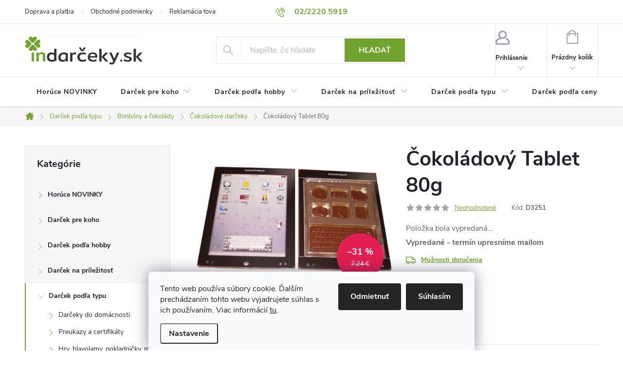

--- FILE ---
content_type: text/html; charset=utf-8
request_url: https://www.indarceky.sk/cokoladove-darceky/cokoladovy-tablet-80g/
body_size: 33312
content:
<!doctype html><html lang="sk" dir="ltr" class="header-background-light external-fonts-loaded"><head><meta charset="utf-8" /><meta name="viewport" content="width=device-width,initial-scale=1" /><title>Čokoládový Tablet 80g - Indarčeky.sk</title><link rel="preconnect" href="https://cdn.myshoptet.com" /><link rel="dns-prefetch" href="https://cdn.myshoptet.com" /><link rel="preload" href="https://cdn.myshoptet.com/prj/dist/master/cms/libs/jquery/jquery-1.11.3.min.js" as="script" /><link href="https://cdn.myshoptet.com/prj/dist/master/cms/templates/frontend_templates/shared/css/font-face/source-sans-3.css" rel="stylesheet"><link href="https://cdn.myshoptet.com/prj/dist/master/cms/templates/frontend_templates/shared/css/font-face/exo-2.css" rel="stylesheet"><script>
dataLayer = [];
dataLayer.push({'shoptet' : {
    "pageId": 5307,
    "pageType": "productDetail",
    "currency": "EUR",
    "currencyInfo": {
        "decimalSeparator": ",",
        "exchangeRate": 1,
        "priceDecimalPlaces": 2,
        "symbol": "\u20ac",
        "symbolLeft": 0,
        "thousandSeparator": " "
    },
    "language": "sk",
    "projectId": 444439,
    "product": {
        "id": 99412,
        "guid": "ba3eb282-b95d-11eb-b33b-0cc47a6c9c84",
        "hasVariants": false,
        "codes": [
            {
                "code": "D3251"
            }
        ],
        "code": "D3251",
        "name": "\u010cokol\u00e1dov\u00fd Tablet 80g",
        "appendix": "",
        "weight": 0.16,
        "currentCategory": "Dar\u010dek pod\u013ea typu | Bonb\u00f3ny a \u010dokol\u00e1dy | \u010cokol\u00e1dov\u00e9 dar\u010deky",
        "currentCategoryGuid": "b992ed9a-f7aa-11eb-b8ea-3a5aa68a3d78",
        "defaultCategory": "Dar\u010dek pod\u013ea typu | Bonb\u00f3ny a \u010dokol\u00e1dy | \u010cokol\u00e1dov\u00e9 dar\u010deky",
        "defaultCategoryGuid": "b992ed9a-f7aa-11eb-b8ea-3a5aa68a3d78",
        "currency": "EUR",
        "priceWithVat": 4.9500000000000002
    },
    "cartInfo": {
        "id": null,
        "freeShipping": false,
        "freeShippingFrom": 100,
        "leftToFreeGift": {
            "formattedPrice": "0 \u20ac",
            "priceLeft": 0
        },
        "freeGift": false,
        "leftToFreeShipping": {
            "priceLeft": 100,
            "dependOnRegion": 0,
            "formattedPrice": "100 \u20ac"
        },
        "discountCoupon": [],
        "getNoBillingShippingPrice": {
            "withoutVat": 0,
            "vat": 0,
            "withVat": 0
        },
        "cartItems": [],
        "taxMode": "ORDINARY"
    },
    "cart": [],
    "customer": {
        "priceRatio": 1,
        "priceListId": 1,
        "groupId": null,
        "registered": false,
        "mainAccount": false
    }
}});
dataLayer.push({'cookie_consent' : {
    "marketing": "denied",
    "analytics": "denied"
}});
document.addEventListener('DOMContentLoaded', function() {
    shoptet.consent.onAccept(function(agreements) {
        if (agreements.length == 0) {
            return;
        }
        dataLayer.push({
            'cookie_consent' : {
                'marketing' : (agreements.includes(shoptet.config.cookiesConsentOptPersonalisation)
                    ? 'granted' : 'denied'),
                'analytics': (agreements.includes(shoptet.config.cookiesConsentOptAnalytics)
                    ? 'granted' : 'denied')
            },
            'event': 'cookie_consent'
        });
    });
});
</script>
<meta property="og:type" content="website"><meta property="og:site_name" content="indarceky.sk"><meta property="og:url" content="https://www.indarceky.sk/cokoladove-darceky/cokoladovy-tablet-80g/"><meta property="og:title" content="Čokoládový Tablet 80g - Indarčeky.sk"><meta name="author" content="Indarčeky.sk"><meta name="web_author" content="Shoptet.sk"><meta name="dcterms.rightsHolder" content="www.indarceky.sk"><meta name="robots" content="index,follow"><meta property="og:image" content="https://cdn.myshoptet.com/usr/www.indarceky.sk/user/shop/big/99412-1_3588-1-cokoladovy-tablet-80g-1.png?686de017"><meta property="og:description" content="Čokoládový Tablet 80g. "><meta name="description" content="Čokoládový Tablet 80g. "><meta property="product:price:amount" content="4.95"><meta property="product:price:currency" content="EUR"><style>:root {--color-primary: #71A32F;--color-primary-h: 86;--color-primary-s: 55%;--color-primary-l: 41%;--color-primary-hover: #71A32F;--color-primary-hover-h: 86;--color-primary-hover-s: 55%;--color-primary-hover-l: 41%;--color-secondary: #71A32F;--color-secondary-h: 86;--color-secondary-s: 55%;--color-secondary-l: 41%;--color-secondary-hover: #F56727;--color-secondary-hover-h: 19;--color-secondary-hover-s: 91%;--color-secondary-hover-l: 56%;--color-tertiary: #ffc807;--color-tertiary-h: 47;--color-tertiary-s: 100%;--color-tertiary-l: 51%;--color-tertiary-hover: #ffbb00;--color-tertiary-hover-h: 44;--color-tertiary-hover-s: 100%;--color-tertiary-hover-l: 50%;--color-header-background: #ffffff;--template-font: "Source Sans 3";--template-headings-font: "Exo 2";--header-background-url: none;--cookies-notice-background: #F8FAFB;--cookies-notice-color: #252525;--cookies-notice-button-hover: #27263f;--cookies-notice-link-hover: #3b3a5f;--templates-update-management-preview-mode-content: "Náhľad aktualizácií šablóny je aktívny pre váš prehliadač."}</style>
    <script>var shoptet = shoptet || {};</script>
    <script src="https://cdn.myshoptet.com/prj/dist/master/shop/dist/main-3g-header.js.05f199e7fd2450312de2.js"></script>
<!-- User include --><!-- service 776(417) html code header -->
<link type="text/css" rel="stylesheet" media="all"  href="https://cdn.myshoptet.com/usr/paxio.myshoptet.com/user/documents/blank/style.css?v1602546"/>
<link href="https://cdn.myshoptet.com/prj/dist/master/shop/dist/font-shoptet-11.css.62c94c7785ff2cea73b2.css" rel="stylesheet">
<link href="https://cdn.myshoptet.com/usr/paxio.myshoptet.com/user/documents/blank/ikony.css?v9" rel="stylesheet">
<link type="text/css" rel="stylesheet" media="screen"  href="https://cdn.myshoptet.com/usr/paxio.myshoptet.com/user/documents/blank/preklady.css?v27" />
<link rel="stylesheet" href="https://cdn.myshoptet.com/usr/paxio.myshoptet.com/user/documents/blank/Slider/slick.css" />
<link rel="stylesheet" href="https://cdn.myshoptet.com/usr/paxio.myshoptet.com/user/documents/blank/Slider/slick-theme.css?v4" />
<link rel="stylesheet" href="https://cdn.myshoptet.com/usr/paxio.myshoptet.com/user/documents/blank/Slider/slick-classic.css?v3" />

<!-- api 492(144) html code header -->
<link rel="stylesheet" href="https://cdn.myshoptet.com/usr/api2.dklab.cz/user/documents/_doplnky/zakoupilo/444439/797/444439_797.css" type="text/css" /><style>
        :root {
            --dklab-zakoupilo-color-text: #FFFFFF;
            --dklab-zakoupilo-color-background: rgba(29,122,248,0.8);  
            --dklab-zakoupilo-color-border: rgba(29,122,248,0.8);            
            --dklab-zakoupilo-border-rounding: 6px;        
            
        }
        </style>
<!-- api 1012(643) html code header -->
<style data-purpose="gopay-hiding-apple-pay">
	[data-guid="6cac0ba0-e631-11ee-bf28-52a26b2cc824"] {
		display: none
	}
</style><style
        data-purpose="gopay-hiding-method"
        data-guid="277c7b40-fa27-11f0-9375-bc24119dcec3"
        data-payment-type="SKIPPAY"
        data-bnpl-type="PAY_IN_THREE"
>
    [data-guid="277c7b40-fa27-11f0-9375-bc24119dcec3"] {
        display: none
    }
</style>
<!-- project html code header -->
<script>
    var smartformConfig = {};
    smartformConfig.clientId = "eo7XiFhYTu";
</script>
<script src="https://js.smartform.cz/shoptet/shoptet-v1.js" async></script>
<!-- Tanganica pixel --><script>(function(w,d,s,l,i){w[l]=w[l]||[];w[l].push({'gtm.start': new Date().getTime(),event:'gtm.js'});var f=d.getElementsByTagName(s)[0], j=d.createElement(s),dl=l!='dataLayer'?'&l='+l:'';j.async=true;j.src='https://www.googletagmanager.com/gtm.js?id='+i+dl;f.parentNode.insertBefore(j,f);})(window,document,'script','dataLayer','GTM-TRS5RSN');</script><!-- End Tanganica pixel -->
<!-- Smartsupp Live Chat script -->
<script type="text/javascript">
var _smartsupp = _smartsupp || {};
_smartsupp.key = 'de80f2809dcf2a3fb75291c6a8b89a33f63958d0';
window.smartsupp||(function(d) {
  var s,c,o=smartsupp=function(){ o._.push(arguments)};o._=[];
  s=d.getElementsByTagName('script')[0];c=d.createElement('script');
  c.type='text/javascript';c.charset='utf-8';c.async=true;
  c.src='https://www.smartsuppchat.com/loader.js?';s.parentNode.insertBefore(c,s);
})(document);
</script>
<noscript> Powered by <a href=“https://www.smartsupp.com” target=“_blank”>Smartsupp</a></noscript>

<!-- /User include --><link rel="shortcut icon" href="/favicon.ico" type="image/x-icon" /><link rel="canonical" href="https://www.indarceky.sk/cokoladove-darceky/cokoladovy-tablet-80g/" />    <script>
        var _hwq = _hwq || [];
        _hwq.push(['setKey', 'C33E8DF815D352F7ED2F9FDD5C4D8B1A']);
        _hwq.push(['setTopPos', '0']);
        _hwq.push(['showWidget', '21']);
        (function() {
            var ho = document.createElement('script');
            ho.src = 'https://sk.im9.cz/direct/i/gjs.php?n=wdgt&sak=C33E8DF815D352F7ED2F9FDD5C4D8B1A';
            var s = document.getElementsByTagName('script')[0]; s.parentNode.insertBefore(ho, s);
        })();
    </script>
    <!-- Global site tag (gtag.js) - Google Analytics -->
    <script async src="https://www.googletagmanager.com/gtag/js?id=G-6DQVEYLQLS"></script>
    <script>
        
        window.dataLayer = window.dataLayer || [];
        function gtag(){dataLayer.push(arguments);}
        

                    console.debug('default consent data');

            gtag('consent', 'default', {"ad_storage":"denied","analytics_storage":"denied","ad_user_data":"denied","ad_personalization":"denied","wait_for_update":500});
            dataLayer.push({
                'event': 'default_consent'
            });
        
        gtag('js', new Date());

        
                gtag('config', 'G-6DQVEYLQLS', {"groups":"GA4","send_page_view":false,"content_group":"productDetail","currency":"EUR","page_language":"sk"});
        
                gtag('config', 'AW-988349600', {"allow_enhanced_conversions":true});
        
        
        
        
        
                    gtag('event', 'page_view', {"send_to":"GA4","page_language":"sk","content_group":"productDetail","currency":"EUR"});
        
                gtag('set', 'currency', 'EUR');

        gtag('event', 'view_item', {
            "send_to": "UA",
            "items": [
                {
                    "id": "D3251",
                    "name": "\u010cokol\u00e1dov\u00fd Tablet 80g",
                    "category": "Dar\u010dek pod\u013ea typu \/ Bonb\u00f3ny a \u010dokol\u00e1dy \/ \u010cokol\u00e1dov\u00e9 dar\u010deky",
                                                            "price": 4.02
                }
            ]
        });
        
        
        
        
        
                    gtag('event', 'view_item', {"send_to":"GA4","page_language":"sk","content_group":"productDetail","value":4.0199999999999996,"currency":"EUR","items":[{"item_id":"D3251","item_name":"\u010cokol\u00e1dov\u00fd Tablet 80g","item_category":"Dar\u010dek pod\u013ea typu","item_category2":"Bonb\u00f3ny a \u010dokol\u00e1dy","item_category3":"\u010cokol\u00e1dov\u00e9 dar\u010deky","price":4.0199999999999996,"quantity":1,"index":0}]});
        
        
        
        
        
        
        
        document.addEventListener('DOMContentLoaded', function() {
            if (typeof shoptet.tracking !== 'undefined') {
                for (var id in shoptet.tracking.bannersList) {
                    gtag('event', 'view_promotion', {
                        "send_to": "UA",
                        "promotions": [
                            {
                                "id": shoptet.tracking.bannersList[id].id,
                                "name": shoptet.tracking.bannersList[id].name,
                                "position": shoptet.tracking.bannersList[id].position
                            }
                        ]
                    });
                }
            }

            shoptet.consent.onAccept(function(agreements) {
                if (agreements.length !== 0) {
                    console.debug('gtag consent accept');
                    var gtagConsentPayload =  {
                        'ad_storage': agreements.includes(shoptet.config.cookiesConsentOptPersonalisation)
                            ? 'granted' : 'denied',
                        'analytics_storage': agreements.includes(shoptet.config.cookiesConsentOptAnalytics)
                            ? 'granted' : 'denied',
                                                                                                'ad_user_data': agreements.includes(shoptet.config.cookiesConsentOptPersonalisation)
                            ? 'granted' : 'denied',
                        'ad_personalization': agreements.includes(shoptet.config.cookiesConsentOptPersonalisation)
                            ? 'granted' : 'denied',
                        };
                    console.debug('update consent data', gtagConsentPayload);
                    gtag('consent', 'update', gtagConsentPayload);
                    dataLayer.push(
                        { 'event': 'update_consent' }
                    );
                }
            });
        });
    </script>
<script>
    (function(t, r, a, c, k, i, n, g) { t['ROIDataObject'] = k;
    t[k]=t[k]||function(){ (t[k].q=t[k].q||[]).push(arguments) },t[k].c=i;n=r.createElement(a),
    g=r.getElementsByTagName(a)[0];n.async=1;n.src=c;g.parentNode.insertBefore(n,g)
    })(window, document, 'script', '//www.heureka.sk/ocm/sdk.js?source=shoptet&version=2&page=product_detail', 'heureka', 'sk');

    heureka('set_user_consent', 0);
</script>
</head><body class="desktop id-5307 in-cokoladove-darceky template-11 type-product type-detail multiple-columns-body columns-3 blank-mode blank-mode-css ums_forms_redesign--off ums_a11y_category_page--on ums_discussion_rating_forms--off ums_flags_display_unification--on ums_a11y_login--on mobile-header-version-1">
        <div id="fb-root"></div>
        <script>
            window.fbAsyncInit = function() {
                FB.init({
                    autoLogAppEvents : true,
                    xfbml            : true,
                    version          : 'v24.0'
                });
            };
        </script>
        <script async defer crossorigin="anonymous" src="https://connect.facebook.net/sk_SK/sdk.js#xfbml=1&version=v24.0"></script>    <div class="siteCookies siteCookies--bottom siteCookies--light js-siteCookies" role="dialog" data-testid="cookiesPopup" data-nosnippet>
        <div class="siteCookies__form">
            <div class="siteCookies__content">
                <div class="siteCookies__text">
                    Tento web používa súbory cookie. Ďalším prechádzaním tohto webu vyjadrujete súhlas s ich používaním. Viac informácií <a href="/ochrana-osobnych-udajov/" target="\" _blank="" rel="\" noreferrer="">tu</a>.
                </div>
                <p class="siteCookies__links">
                    <button class="siteCookies__link js-cookies-settings" aria-label="Nastavenia cookies" data-testid="cookiesSettings">Nastavenie</button>
                </p>
            </div>
            <div class="siteCookies__buttonWrap">
                                    <button class="siteCookies__button js-cookiesConsentSubmit" value="reject" aria-label="Odmietnuť cookies" data-testid="buttonCookiesReject">Odmietnuť</button>
                                <button class="siteCookies__button js-cookiesConsentSubmit" value="all" aria-label="Prijať cookies" data-testid="buttonCookiesAccept">Súhlasím</button>
            </div>
        </div>
        <script>
            document.addEventListener("DOMContentLoaded", () => {
                const siteCookies = document.querySelector('.js-siteCookies');
                document.addEventListener("scroll", shoptet.common.throttle(() => {
                    const st = document.documentElement.scrollTop;
                    if (st > 1) {
                        siteCookies.classList.add('siteCookies--scrolled');
                    } else {
                        siteCookies.classList.remove('siteCookies--scrolled');
                    }
                }, 100));
            });
        </script>
    </div>
<a href="#content" class="skip-link sr-only">Prejsť na obsah</a><div class="overall-wrapper"><div class="user-action"><div class="container">
    <div class="user-action-in">
                    <div id="login" class="user-action-login popup-widget login-widget" role="dialog" aria-labelledby="loginHeading">
        <div class="popup-widget-inner">
                            <h2 id="loginHeading">Prihlásenie k vášmu účtu</h2><div id="customerLogin"><form action="/action/Customer/Login/" method="post" id="formLoginIncluded" class="csrf-enabled formLogin" data-testid="formLogin"><input type="hidden" name="referer" value="" /><div class="form-group"><div class="input-wrapper email js-validated-element-wrapper no-label"><input type="email" name="email" class="form-control" autofocus placeholder="E-mailová adresa (napr. jan@novak.sk)" data-testid="inputEmail" autocomplete="email" required /></div></div><div class="form-group"><div class="input-wrapper password js-validated-element-wrapper no-label"><input type="password" name="password" class="form-control" placeholder="Heslo" data-testid="inputPassword" autocomplete="current-password" required /><span class="no-display">Nemôžete vyplniť toto pole</span><input type="text" name="surname" value="" class="no-display" /></div></div><div class="form-group"><div class="login-wrapper"><button type="submit" class="btn btn-secondary btn-text btn-login" data-testid="buttonSubmit">Prihlásiť sa</button><div class="password-helper"><a href="/registracia/" data-testid="signup" rel="nofollow">Nová registrácia</a><a href="/klient/zabudnute-heslo/" rel="nofollow">Zabudnuté heslo</a></div></div></div></form>
</div>                    </div>
    </div>

                            <div id="cart-widget" class="user-action-cart popup-widget cart-widget loader-wrapper" data-testid="popupCartWidget" role="dialog" aria-hidden="true">
    <div class="popup-widget-inner cart-widget-inner place-cart-here">
        <div class="loader-overlay">
            <div class="loader"></div>
        </div>
    </div>

    <div class="cart-widget-button">
        <a href="/kosik/" class="btn btn-conversion" id="continue-order-button" rel="nofollow" data-testid="buttonNextStep">Pokračovať do košíka</a>
    </div>
</div>
            </div>
</div>
</div><div class="top-navigation-bar" data-testid="topNavigationBar">

    <div class="container">

        <div class="top-navigation-contacts">
            <strong>Zákaznícka podpora:</strong><a class="project-phone project-phone-info" role="text" aria-label="Telefón: 02/2220 5919"><span aria-hidden="true">02/2220 5919</span></a><a href="mailto:podpora@indarceky.sk" class="project-email" data-testid="contactboxEmail"><span>podpora@indarceky.sk</span></a>        </div>

                            <div class="top-navigation-menu">
                <div class="top-navigation-menu-trigger"></div>
                <ul class="top-navigation-bar-menu">
                                            <li class="top-navigation-menu-item-27">
                            <a href="/doprava-a-platba/">Doprava a platba</a>
                        </li>
                                            <li class="top-navigation-menu-item-39">
                            <a href="/obchodne-podmienky/">Obchodné podmienky</a>
                        </li>
                                            <li class="top-navigation-menu-item-691">
                            <a href="/reklamacia-tovaru/">Reklamácia tovaru</a>
                        </li>
                                            <li class="top-navigation-menu-item-3547">
                            <a href="/vratenie-tovaru/">Vrátenie tovaru</a>
                        </li>
                                            <li class="top-navigation-menu-item-3550">
                            <a href="/ochrana-osobnych-udajov/">Podmienky ochrany osobných údajov</a>
                        </li>
                                            <li class="top-navigation-menu-item-3553">
                            <a href="/kontaktne-informacie/">Kontaktné informácie</a>
                        </li>
                                            <li class="top-navigation-menu-item-3562">
                            <a href="/velkoobchodny-program/">Veľkoobchodný program</a>
                        </li>
                                    </ul>
                <ul class="top-navigation-bar-menu-helper"></ul>
            </div>
        
        <div class="top-navigation-tools">
            <div class="responsive-tools">
                <a href="#" class="toggle-window" data-target="search" aria-label="Hľadať" data-testid="linkSearchIcon"></a>
                                                            <a href="#" class="toggle-window" data-target="login"></a>
                                                    <a href="#" class="toggle-window" data-target="navigation" aria-label="Menu" data-testid="hamburgerMenu"></a>
            </div>
                        <button class="top-nav-button top-nav-button-login toggle-window" type="button" data-target="login" aria-haspopup="dialog" aria-controls="login" aria-expanded="false" data-testid="signin"><span>Prihlásenie</span></button>        </div>

    </div>

</div>
<header id="header"><div class="container navigation-wrapper">
    <div class="header-top">
        <div class="site-name-wrapper">
            <div class="site-name"><a href="/" data-testid="linkWebsiteLogo"><img src="https://cdn.myshoptet.com/usr/www.indarceky.sk/user/logos/logo_indarceky.jpg" alt="Indarčeky.sk" fetchpriority="low" /></a></div>        </div>
        <div class="search" itemscope itemtype="https://schema.org/WebSite">
            <meta itemprop="headline" content="Čokoládové darčeky"/><meta itemprop="url" content="https://www.indarceky.sk"/><meta itemprop="text" content="Čokoládový Tablet 80g. "/>            <form action="/action/ProductSearch/prepareString/" method="post"
    id="formSearchForm" class="search-form compact-form js-search-main"
    itemprop="potentialAction" itemscope itemtype="https://schema.org/SearchAction" data-testid="searchForm">
    <fieldset>
        <meta itemprop="target"
            content="https://www.indarceky.sk/vyhladavanie/?string={string}"/>
        <input type="hidden" name="language" value="sk"/>
        
            
<input
    type="search"
    name="string"
        class="query-input form-control search-input js-search-input"
    placeholder="Napíšte, čo hľadáte"
    autocomplete="off"
    required
    itemprop="query-input"
    aria-label="Vyhľadávanie"
    data-testid="searchInput"
>
            <button type="submit" class="btn btn-default" data-testid="searchBtn">Hľadať</button>
        
    </fieldset>
</form>
        </div>
        <div class="navigation-buttons">
                
    <a href="/kosik/" class="btn btn-icon toggle-window cart-count" data-target="cart" data-hover="true" data-redirect="true" data-testid="headerCart" rel="nofollow" aria-haspopup="dialog" aria-expanded="false" aria-controls="cart-widget">
        
                <span class="sr-only">Nákupný košík</span>
        
            <span class="cart-price visible-lg-inline-block" data-testid="headerCartPrice">
                                    Prázdny košík                            </span>
        
    
            </a>
        </div>
    </div>
    <nav id="navigation" aria-label="Hlavné menu" data-collapsible="true"><div class="navigation-in menu"><ul class="menu-level-1" role="menubar" data-testid="headerMenuItems"><li class="menu-item-4185" role="none"><a href="/horuce-novinky/" data-testid="headerMenuItem" role="menuitem" aria-expanded="false"><b>Horúce NOVINKY</b></a></li>
<li class="menu-item-4770 ext" role="none"><a href="/darcek-pre-koho/" data-testid="headerMenuItem" role="menuitem" aria-haspopup="true" aria-expanded="false"><b>Darček pre koho</b><span class="submenu-arrow"></span></a><ul class="menu-level-2" aria-label="Darček pre koho" tabindex="-1" role="menu"><li class="menu-item-4773 has-third-level" role="none"><a href="/pre-deti/" class="menu-image" data-testid="headerMenuItem" tabindex="-1" aria-hidden="true"><img src="data:image/svg+xml,%3Csvg%20width%3D%22140%22%20height%3D%22100%22%20xmlns%3D%22http%3A%2F%2Fwww.w3.org%2F2000%2Fsvg%22%3E%3C%2Fsvg%3E" alt="" aria-hidden="true" width="140" height="100"  data-src="https://cdn.myshoptet.com/usr/www.indarceky.sk/user/categories/thumb/logo.jpg" fetchpriority="low" /></a><div><a href="/pre-deti/" data-testid="headerMenuItem" role="menuitem"><span>Darčeky pre Deti</span></a>
                                                    <ul class="menu-level-3" role="menu">
                                                                    <li class="menu-item-4776" role="none">
                                        <a href="/pre-najmensie-deti/" data-testid="headerMenuItem" role="menuitem">
                                            Darčeky pre Najmenšie deti</a>,                                    </li>
                                                                    <li class="menu-item-4989" role="none">
                                        <a href="/pre-chlapcov/" data-testid="headerMenuItem" role="menuitem">
                                            Darčeky pre Chlapcov</a>,                                    </li>
                                                                    <li class="menu-item-4992" role="none">
                                        <a href="/pre-dievcata--male-paradnice/" data-testid="headerMenuItem" role="menuitem">
                                            Darčeky pre Dievčatá, malé parádnice</a>,                                    </li>
                                                                    <li class="menu-item-4995" role="none">
                                        <a href="/pre-slecnu/" data-testid="headerMenuItem" role="menuitem">
                                            Darčeky pre Slečnu</a>                                    </li>
                                                            </ul>
                        </div></li><li class="menu-item-4779 has-third-level" role="none"><a href="/pre-muzov/" class="menu-image" data-testid="headerMenuItem" tabindex="-1" aria-hidden="true"><img src="data:image/svg+xml,%3Csvg%20width%3D%22140%22%20height%3D%22100%22%20xmlns%3D%22http%3A%2F%2Fwww.w3.org%2F2000%2Fsvg%22%3E%3C%2Fsvg%3E" alt="" aria-hidden="true" width="140" height="100"  data-src="https://cdn.myshoptet.com/usr/www.indarceky.sk/user/categories/thumb/logo_(1).jpg" fetchpriority="low" /></a><div><a href="/pre-muzov/" data-testid="headerMenuItem" role="menuitem"><span>Darčeky pre Mužov</span></a>
                                                    <ul class="menu-level-3" role="menu">
                                                                    <li class="menu-item-4839" role="none">
                                        <a href="/pre-manzela--priatela--milenca/" data-testid="headerMenuItem" role="menuitem">
                                            Darčeky pre Manžela, priateľa, milenca</a>,                                    </li>
                                                                    <li class="menu-item-4845" role="none">
                                        <a href="/pre-otca/" data-testid="headerMenuItem" role="menuitem">
                                            Darčeky pre Otca</a>,                                    </li>
                                                                    <li class="menu-item-4782" role="none">
                                        <a href="/pre-brata/" data-testid="headerMenuItem" role="menuitem">
                                            Darčeky pre Brata</a>,                                    </li>
                                                                    <li class="menu-item-5016" role="none">
                                        <a href="/pre-dedka/" data-testid="headerMenuItem" role="menuitem">
                                            Darčeky pre Dedka</a>,                                    </li>
                                                                    <li class="menu-item-4785" role="none">
                                        <a href="/pre-kamarata/" data-testid="headerMenuItem" role="menuitem">
                                            Darčeky pre Kamaráta</a>,                                    </li>
                                                                    <li class="menu-item-4842" role="none">
                                        <a href="/pre-sefa/" data-testid="headerMenuItem" role="menuitem">
                                            Darčeky pre Šéfa</a>                                    </li>
                                                            </ul>
                        </div></li><li class="menu-item-4788 has-third-level" role="none"><a href="/pre-zeny/" class="menu-image" data-testid="headerMenuItem" tabindex="-1" aria-hidden="true"><img src="data:image/svg+xml,%3Csvg%20width%3D%22140%22%20height%3D%22100%22%20xmlns%3D%22http%3A%2F%2Fwww.w3.org%2F2000%2Fsvg%22%3E%3C%2Fsvg%3E" alt="" aria-hidden="true" width="140" height="100"  data-src="https://cdn.myshoptet.com/usr/www.indarceky.sk/user/categories/thumb/logo_(2).jpg" fetchpriority="low" /></a><div><a href="/pre-zeny/" data-testid="headerMenuItem" role="menuitem"><span>Darčeky pre Ženy</span></a>
                                                    <ul class="menu-level-3" role="menu">
                                                                    <li class="menu-item-4848" role="none">
                                        <a href="/pre-manzelku--priatelku--milenku/" data-testid="headerMenuItem" role="menuitem">
                                            Darčeky pre Manželku, priateľku, milenku</a>,                                    </li>
                                                                    <li class="menu-item-4983" role="none">
                                        <a href="/pre-maminu/" data-testid="headerMenuItem" role="menuitem">
                                            Darčeky pre Maminu</a>,                                    </li>
                                                                    <li class="menu-item-4794" role="none">
                                        <a href="/pre-sestru/" data-testid="headerMenuItem" role="menuitem">
                                            Darčeky pre Sestru</a>,                                    </li>
                                                                    <li class="menu-item-5022" role="none">
                                        <a href="/pre-babku/" data-testid="headerMenuItem" role="menuitem">
                                            Darčeky pre Babku</a>,                                    </li>
                                                                    <li class="menu-item-4791" role="none">
                                        <a href="/pre-kamaratku/" data-testid="headerMenuItem" role="menuitem">
                                            Darčeky pre Kamarátku</a>                                    </li>
                                                            </ul>
                        </div></li><li class="menu-item-4797 has-third-level" role="none"><a href="/pre-pary/" class="menu-image" data-testid="headerMenuItem" tabindex="-1" aria-hidden="true"><img src="data:image/svg+xml,%3Csvg%20width%3D%22140%22%20height%3D%22100%22%20xmlns%3D%22http%3A%2F%2Fwww.w3.org%2F2000%2Fsvg%22%3E%3C%2Fsvg%3E" alt="" aria-hidden="true" width="140" height="100"  data-src="https://cdn.myshoptet.com/usr/www.indarceky.sk/user/categories/thumb/logo_(3).jpg" fetchpriority="low" /></a><div><a href="/pre-pary/" data-testid="headerMenuItem" role="menuitem"><span>Darčeky pre Páry</span></a>
                                                    <ul class="menu-level-3" role="menu">
                                                                    <li class="menu-item-4908" role="none">
                                        <a href="/pre-zamilovanych/" data-testid="headerMenuItem" role="menuitem">
                                            Darčeky pre Zamilovaných</a>,                                    </li>
                                                                    <li class="menu-item-4800" role="none">
                                        <a href="/pre-novomanzelov/" data-testid="headerMenuItem" role="menuitem">
                                            Darčeky pre Novomanželov</a>,                                    </li>
                                                                    <li class="menu-item-4851" role="none">
                                        <a href="/pre-rodicov/" data-testid="headerMenuItem" role="menuitem">
                                            Darčeky pre Rodičov</a>                                    </li>
                                                            </ul>
                        </div></li><li class="menu-item-5025 has-third-level" role="none"><a href="/pre-zvierata/" class="menu-image" data-testid="headerMenuItem" tabindex="-1" aria-hidden="true"><img src="data:image/svg+xml,%3Csvg%20width%3D%22140%22%20height%3D%22100%22%20xmlns%3D%22http%3A%2F%2Fwww.w3.org%2F2000%2Fsvg%22%3E%3C%2Fsvg%3E" alt="" aria-hidden="true" width="140" height="100"  data-src="https://cdn.myshoptet.com/usr/www.indarceky.sk/user/categories/thumb/logo_(4).jpg" fetchpriority="low" /></a><div><a href="/pre-zvierata/" data-testid="headerMenuItem" role="menuitem"><span>Darčeky pre Zvieratá</span></a>
                                                    <ul class="menu-level-3" role="menu">
                                                                    <li class="menu-item-5274" role="none">
                                        <a href="/pre-psy/" data-testid="headerMenuItem" role="menuitem">
                                            Darčeky pre Psy</a>,                                    </li>
                                                                    <li class="menu-item-5277" role="none">
                                        <a href="/pre-macky/" data-testid="headerMenuItem" role="menuitem">
                                            Darčeky pre Mačky</a>,                                    </li>
                                                                    <li class="menu-item-5028" role="none">
                                        <a href="/pre-ostatnych-domacich-milacikov/" data-testid="headerMenuItem" role="menuitem">
                                            Darčeky pre Ostatných domácich miláčikov</a>                                    </li>
                                                            </ul>
                        </div></li></ul></li>
<li class="menu-item-4803 ext" role="none"><a href="/darcek-podla-hobby/" data-testid="headerMenuItem" role="menuitem" aria-haspopup="true" aria-expanded="false"><b>Darček podľa hobby</b><span class="submenu-arrow"></span></a><ul class="menu-level-2" aria-label="Darček podľa hobby" tabindex="-1" role="menu"><li class="menu-item-5556" role="none"><a href="/darceky-pre-humoristu/" class="menu-image" data-testid="headerMenuItem" tabindex="-1" aria-hidden="true"><img src="data:image/svg+xml,%3Csvg%20width%3D%22140%22%20height%3D%22100%22%20xmlns%3D%22http%3A%2F%2Fwww.w3.org%2F2000%2Fsvg%22%3E%3C%2Fsvg%3E" alt="" aria-hidden="true" width="140" height="100"  data-src="https://cdn.myshoptet.com/usr/www.indarceky.sk/user/categories/thumb/laugh.jpg" fetchpriority="low" /></a><div><a href="/darceky-pre-humoristu/" data-testid="headerMenuItem" role="menuitem"><span>Darčeky pre Humoristu</span></a>
                        </div></li><li class="menu-item-4869" role="none"><a href="/pre-sportovca/" class="menu-image" data-testid="headerMenuItem" tabindex="-1" aria-hidden="true"><img src="data:image/svg+xml,%3Csvg%20width%3D%22140%22%20height%3D%22100%22%20xmlns%3D%22http%3A%2F%2Fwww.w3.org%2F2000%2Fsvg%22%3E%3C%2Fsvg%3E" alt="" aria-hidden="true" width="140" height="100"  data-src="https://cdn.myshoptet.com/usr/www.indarceky.sk/user/categories/thumb/logo_(10).jpg" fetchpriority="low" /></a><div><a href="/pre-sportovca/" data-testid="headerMenuItem" role="menuitem"><span>Darčeky pre Športovca FAV</span></a>
                        </div></li><li class="menu-item-4854" role="none"><a href="/pre-golfistu/" class="menu-image" data-testid="headerMenuItem" tabindex="-1" aria-hidden="true"><img src="data:image/svg+xml,%3Csvg%20width%3D%22140%22%20height%3D%22100%22%20xmlns%3D%22http%3A%2F%2Fwww.w3.org%2F2000%2Fsvg%22%3E%3C%2Fsvg%3E" alt="" aria-hidden="true" width="140" height="100"  data-src="https://cdn.myshoptet.com/usr/www.indarceky.sk/user/categories/thumb/logo_(2)-1.jpg" fetchpriority="low" /></a><div><a href="/pre-golfistu/" data-testid="headerMenuItem" role="menuitem"><span>Darčeky pre Golfistu</span></a>
                        </div></li><li class="menu-item-4896" role="none"><a href="/pre-pivara/" class="menu-image" data-testid="headerMenuItem" tabindex="-1" aria-hidden="true"><img src="data:image/svg+xml,%3Csvg%20width%3D%22140%22%20height%3D%22100%22%20xmlns%3D%22http%3A%2F%2Fwww.w3.org%2F2000%2Fsvg%22%3E%3C%2Fsvg%3E" alt="" aria-hidden="true" width="140" height="100"  data-src="https://cdn.myshoptet.com/usr/www.indarceky.sk/user/categories/thumb/logo_(1)-1.jpg" fetchpriority="low" /></a><div><a href="/pre-pivara/" data-testid="headerMenuItem" role="menuitem"><span>Darčeky pre Pivára</span></a>
                        </div></li><li class="menu-item-4950" role="none"><a href="/pre-fajciara/" class="menu-image" data-testid="headerMenuItem" tabindex="-1" aria-hidden="true"><img src="data:image/svg+xml,%3Csvg%20width%3D%22140%22%20height%3D%22100%22%20xmlns%3D%22http%3A%2F%2Fwww.w3.org%2F2000%2Fsvg%22%3E%3C%2Fsvg%3E" alt="" aria-hidden="true" width="140" height="100"  data-src="https://cdn.myshoptet.com/usr/www.indarceky.sk/user/categories/thumb/logo_(3)-1.jpg" fetchpriority="low" /></a><div><a href="/pre-fajciara/" data-testid="headerMenuItem" role="menuitem"><span>Darčeky pre Fajčiara</span></a>
                        </div></li><li class="menu-item-4953" role="none"><a href="/pre-milovnika-tvrdeho/" class="menu-image" data-testid="headerMenuItem" tabindex="-1" aria-hidden="true"><img src="data:image/svg+xml,%3Csvg%20width%3D%22140%22%20height%3D%22100%22%20xmlns%3D%22http%3A%2F%2Fwww.w3.org%2F2000%2Fsvg%22%3E%3C%2Fsvg%3E" alt="" aria-hidden="true" width="140" height="100"  data-src="https://cdn.myshoptet.com/usr/www.indarceky.sk/user/categories/thumb/logo_(4)-1.jpg" fetchpriority="low" /></a><div><a href="/pre-milovnika-tvrdeho/" data-testid="headerMenuItem" role="menuitem"><span>Darčeky pre Milovníka tvrdého</span></a>
                        </div></li><li class="menu-item-4971" role="none"><a href="/pre-plavca/" class="menu-image" data-testid="headerMenuItem" tabindex="-1" aria-hidden="true"><img src="data:image/svg+xml,%3Csvg%20width%3D%22140%22%20height%3D%22100%22%20xmlns%3D%22http%3A%2F%2Fwww.w3.org%2F2000%2Fsvg%22%3E%3C%2Fsvg%3E" alt="" aria-hidden="true" width="140" height="100"  data-src="https://cdn.myshoptet.com/usr/www.indarceky.sk/user/categories/thumb/logo_(5).jpg" fetchpriority="low" /></a><div><a href="/pre-plavca/" data-testid="headerMenuItem" role="menuitem"><span>Darčeky pre Plavca</span></a>
                        </div></li><li class="menu-item-4986" role="none"><a href="/pre-ucitela/" class="menu-image" data-testid="headerMenuItem" tabindex="-1" aria-hidden="true"><img src="data:image/svg+xml,%3Csvg%20width%3D%22140%22%20height%3D%22100%22%20xmlns%3D%22http%3A%2F%2Fwww.w3.org%2F2000%2Fsvg%22%3E%3C%2Fsvg%3E" alt="" aria-hidden="true" width="140" height="100"  data-src="https://cdn.myshoptet.com/usr/www.indarceky.sk/user/categories/thumb/logo_(6)-1.jpg" fetchpriority="low" /></a><div><a href="/pre-ucitela/" data-testid="headerMenuItem" role="menuitem"><span>Darčeky pre Učiteľa FAV</span></a>
                        </div></li><li class="menu-item-5001" role="none"><a href="/pre-ajtaka/" class="menu-image" data-testid="headerMenuItem" tabindex="-1" aria-hidden="true"><img src="data:image/svg+xml,%3Csvg%20width%3D%22140%22%20height%3D%22100%22%20xmlns%3D%22http%3A%2F%2Fwww.w3.org%2F2000%2Fsvg%22%3E%3C%2Fsvg%3E" alt="" aria-hidden="true" width="140" height="100"  data-src="https://cdn.myshoptet.com/usr/www.indarceky.sk/user/categories/thumb/logo_(7)-1.jpg" fetchpriority="low" /></a><div><a href="/pre-ajtaka/" data-testid="headerMenuItem" role="menuitem"><span>Darčeky pre Ajťáka</span></a>
                        </div></li><li class="menu-item-5004" role="none"><a href="/pre-lekara/" class="menu-image" data-testid="headerMenuItem" tabindex="-1" aria-hidden="true"><img src="data:image/svg+xml,%3Csvg%20width%3D%22140%22%20height%3D%22100%22%20xmlns%3D%22http%3A%2F%2Fwww.w3.org%2F2000%2Fsvg%22%3E%3C%2Fsvg%3E" alt="" aria-hidden="true" width="140" height="100"  data-src="https://cdn.myshoptet.com/usr/www.indarceky.sk/user/categories/thumb/logo_(8)-1.jpg" fetchpriority="low" /></a><div><a href="/pre-lekara/" data-testid="headerMenuItem" role="menuitem"><span>Darčeky pre Lekára</span></a>
                        </div></li><li class="menu-item-5007" role="none"><a href="/pre-skolaka/" class="menu-image" data-testid="headerMenuItem" tabindex="-1" aria-hidden="true"><img src="data:image/svg+xml,%3Csvg%20width%3D%22140%22%20height%3D%22100%22%20xmlns%3D%22http%3A%2F%2Fwww.w3.org%2F2000%2Fsvg%22%3E%3C%2Fsvg%3E" alt="" aria-hidden="true" width="140" height="100"  data-src="https://cdn.myshoptet.com/usr/www.indarceky.sk/user/categories/thumb/logo_(9)-1.jpg" fetchpriority="low" /></a><div><a href="/pre-skolaka/" data-testid="headerMenuItem" role="menuitem"><span>Darčeky pre Školáka</span></a>
                        </div></li><li class="menu-item-5031" role="none"><a href="/pre-milovnika-zvierat/" class="menu-image" data-testid="headerMenuItem" tabindex="-1" aria-hidden="true"><img src="data:image/svg+xml,%3Csvg%20width%3D%22140%22%20height%3D%22100%22%20xmlns%3D%22http%3A%2F%2Fwww.w3.org%2F2000%2Fsvg%22%3E%3C%2Fsvg%3E" alt="" aria-hidden="true" width="140" height="100"  data-src="https://cdn.myshoptet.com/usr/www.indarceky.sk/user/categories/thumb/logo_(10)-1.jpg" fetchpriority="low" /></a><div><a href="/pre-milovnika-zvierat/" data-testid="headerMenuItem" role="menuitem"><span>Darčeky pre Milovníka zvierat</span></a>
                        </div></li><li class="menu-item-5040" role="none"><a href="/pre-domaceho-kutila/" class="menu-image" data-testid="headerMenuItem" tabindex="-1" aria-hidden="true"><img src="data:image/svg+xml,%3Csvg%20width%3D%22140%22%20height%3D%22100%22%20xmlns%3D%22http%3A%2F%2Fwww.w3.org%2F2000%2Fsvg%22%3E%3C%2Fsvg%3E" alt="" aria-hidden="true" width="140" height="100"  data-src="https://cdn.myshoptet.com/usr/www.indarceky.sk/user/categories/thumb/logo-1.jpg" fetchpriority="low" /></a><div><a href="/pre-domaceho-kutila/" data-testid="headerMenuItem" role="menuitem"><span>Darčeky pre Domáceho kutila</span></a>
                        </div></li><li class="menu-item-5043" role="none"><a href="/pre-turistu/" class="menu-image" data-testid="headerMenuItem" tabindex="-1" aria-hidden="true"><img src="data:image/svg+xml,%3Csvg%20width%3D%22140%22%20height%3D%22100%22%20xmlns%3D%22http%3A%2F%2Fwww.w3.org%2F2000%2Fsvg%22%3E%3C%2Fsvg%3E" alt="" aria-hidden="true" width="140" height="100"  data-src="https://cdn.myshoptet.com/usr/www.indarceky.sk/user/categories/thumb/logo_(5)-1.jpg" fetchpriority="low" /></a><div><a href="/pre-turistu/" data-testid="headerMenuItem" role="menuitem"><span>Darčeky pre Turistu</span></a>
                        </div></li><li class="menu-item-5055" role="none"><a href="/pre-vodica/" class="menu-image" data-testid="headerMenuItem" tabindex="-1" aria-hidden="true"><img src="data:image/svg+xml,%3Csvg%20width%3D%22140%22%20height%3D%22100%22%20xmlns%3D%22http%3A%2F%2Fwww.w3.org%2F2000%2Fsvg%22%3E%3C%2Fsvg%3E" alt="" aria-hidden="true" width="140" height="100"  data-src="https://cdn.myshoptet.com/usr/www.indarceky.sk/user/categories/thumb/logo_(2)-2.jpg" fetchpriority="low" /></a><div><a href="/pre-vodica/" data-testid="headerMenuItem" role="menuitem"><span>Darčeky pre Vodiča</span></a>
                        </div></li><li class="menu-item-5073" role="none"><a href="/pre-rybara/" class="menu-image" data-testid="headerMenuItem" tabindex="-1" aria-hidden="true"><img src="data:image/svg+xml,%3Csvg%20width%3D%22140%22%20height%3D%22100%22%20xmlns%3D%22http%3A%2F%2Fwww.w3.org%2F2000%2Fsvg%22%3E%3C%2Fsvg%3E" alt="" aria-hidden="true" width="140" height="100"  data-src="https://cdn.myshoptet.com/usr/www.indarceky.sk/user/categories/thumb/logo_(3)-2.jpg" fetchpriority="low" /></a><div><a href="/pre-rybara/" data-testid="headerMenuItem" role="menuitem"><span>Darčeky pre Rybára</span></a>
                        </div></li><li class="menu-item-5085" role="none"><a href="/pre-zahradkara/" class="menu-image" data-testid="headerMenuItem" tabindex="-1" aria-hidden="true"><img src="data:image/svg+xml,%3Csvg%20width%3D%22140%22%20height%3D%22100%22%20xmlns%3D%22http%3A%2F%2Fwww.w3.org%2F2000%2Fsvg%22%3E%3C%2Fsvg%3E" alt="" aria-hidden="true" width="140" height="100"  data-src="https://cdn.myshoptet.com/usr/www.indarceky.sk/user/categories/thumb/logo_(4)-2.jpg" fetchpriority="low" /></a><div><a href="/pre-zahradkara/" data-testid="headerMenuItem" role="menuitem"><span>Darčeky pre Záhradkára</span></a>
                        </div></li><li class="menu-item-5094" role="none"><a href="/pre-vinara/" class="menu-image" data-testid="headerMenuItem" tabindex="-1" aria-hidden="true"><img src="data:image/svg+xml,%3Csvg%20width%3D%22140%22%20height%3D%22100%22%20xmlns%3D%22http%3A%2F%2Fwww.w3.org%2F2000%2Fsvg%22%3E%3C%2Fsvg%3E" alt="" aria-hidden="true" width="140" height="100"  data-src="https://cdn.myshoptet.com/usr/www.indarceky.sk/user/categories/thumb/logo_(1).png" fetchpriority="low" /></a><div><a href="/pre-vinara/" data-testid="headerMenuItem" role="menuitem"><span>Darčeky pre Vinára</span></a>
                        </div></li><li class="menu-item-5115" role="none"><a href="/pre-kuchara/" class="menu-image" data-testid="headerMenuItem" tabindex="-1" aria-hidden="true"><img src="data:image/svg+xml,%3Csvg%20width%3D%22140%22%20height%3D%22100%22%20xmlns%3D%22http%3A%2F%2Fwww.w3.org%2F2000%2Fsvg%22%3E%3C%2Fsvg%3E" alt="" aria-hidden="true" width="140" height="100"  data-src="https://cdn.myshoptet.com/usr/www.indarceky.sk/user/categories/thumb/logo_kategorie.png" fetchpriority="low" /></a><div><a href="/pre-kuchara/" data-testid="headerMenuItem" role="menuitem"><span>Darčeky pre Kuchára</span></a>
                        </div></li><li class="menu-item-5136" role="none"><a href="/pre-kozmeticku-a-kadernicku/" class="menu-image" data-testid="headerMenuItem" tabindex="-1" aria-hidden="true"><img src="data:image/svg+xml,%3Csvg%20width%3D%22140%22%20height%3D%22100%22%20xmlns%3D%22http%3A%2F%2Fwww.w3.org%2F2000%2Fsvg%22%3E%3C%2Fsvg%3E" alt="" aria-hidden="true" width="140" height="100"  data-src="https://cdn.myshoptet.com/usr/www.indarceky.sk/user/categories/thumb/logo_kategorie-1.png" fetchpriority="low" /></a><div><a href="/pre-kozmeticku-a-kadernicku/" data-testid="headerMenuItem" role="menuitem"><span>Darčeky pre Kozmetičku a kaderníčku</span></a>
                        </div></li><li class="menu-item-5169" role="none"><a href="/pre-cyklistu/" class="menu-image" data-testid="headerMenuItem" tabindex="-1" aria-hidden="true"><img src="data:image/svg+xml,%3Csvg%20width%3D%22140%22%20height%3D%22100%22%20xmlns%3D%22http%3A%2F%2Fwww.w3.org%2F2000%2Fsvg%22%3E%3C%2Fsvg%3E" alt="" aria-hidden="true" width="140" height="100"  data-src="https://cdn.myshoptet.com/usr/www.indarceky.sk/user/categories/thumb/50.png" fetchpriority="low" /></a><div><a href="/pre-cyklistu/" data-testid="headerMenuItem" role="menuitem"><span>Darčeky pre Cyklistu</span></a>
                        </div></li><li class="menu-item-5172" role="none"><a href="/pre-motorkara/" class="menu-image" data-testid="headerMenuItem" tabindex="-1" aria-hidden="true"><img src="data:image/svg+xml,%3Csvg%20width%3D%22140%22%20height%3D%22100%22%20xmlns%3D%22http%3A%2F%2Fwww.w3.org%2F2000%2Fsvg%22%3E%3C%2Fsvg%3E" alt="" aria-hidden="true" width="140" height="100"  data-src="https://cdn.myshoptet.com/usr/www.indarceky.sk/user/categories/thumb/51.png" fetchpriority="low" /></a><div><a href="/pre-motorkara/" data-testid="headerMenuItem" role="menuitem"><span>Darčeky pre Motorkára</span></a>
                        </div></li><li class="menu-item-5178" role="none"><a href="/pre-polovnika/" class="menu-image" data-testid="headerMenuItem" tabindex="-1" aria-hidden="true"><img src="data:image/svg+xml,%3Csvg%20width%3D%22140%22%20height%3D%22100%22%20xmlns%3D%22http%3A%2F%2Fwww.w3.org%2F2000%2Fsvg%22%3E%3C%2Fsvg%3E" alt="" aria-hidden="true" width="140" height="100"  data-src="https://cdn.myshoptet.com/usr/www.indarceky.sk/user/categories/thumb/52.png" fetchpriority="low" /></a><div><a href="/pre-polovnika/" data-testid="headerMenuItem" role="menuitem"><span>Darčeky pre Poľovníka</span></a>
                        </div></li><li class="menu-item-5208" role="none"><a href="/pre-barmana/" class="menu-image" data-testid="headerMenuItem" tabindex="-1" aria-hidden="true"><img src="data:image/svg+xml,%3Csvg%20width%3D%22140%22%20height%3D%22100%22%20xmlns%3D%22http%3A%2F%2Fwww.w3.org%2F2000%2Fsvg%22%3E%3C%2Fsvg%3E" alt="" aria-hidden="true" width="140" height="100"  data-src="https://cdn.myshoptet.com/usr/www.indarceky.sk/user/categories/thumb/53.png" fetchpriority="low" /></a><div><a href="/pre-barmana/" data-testid="headerMenuItem" role="menuitem"><span>Darčeky pre Barmana</span></a>
                        </div></li><li class="menu-item-5211" role="none"><a href="/pre-milovnika-cajov/" class="menu-image" data-testid="headerMenuItem" tabindex="-1" aria-hidden="true"><img src="data:image/svg+xml,%3Csvg%20width%3D%22140%22%20height%3D%22100%22%20xmlns%3D%22http%3A%2F%2Fwww.w3.org%2F2000%2Fsvg%22%3E%3C%2Fsvg%3E" alt="" aria-hidden="true" width="140" height="100"  data-src="https://cdn.myshoptet.com/usr/www.indarceky.sk/user/categories/thumb/54.png" fetchpriority="low" /></a><div><a href="/pre-milovnika-cajov/" data-testid="headerMenuItem" role="menuitem"><span>Darčeky pre Milovníka čajov</span></a>
                        </div></li><li class="menu-item-5235" role="none"><a href="/pre-hokejistu/" class="menu-image" data-testid="headerMenuItem" tabindex="-1" aria-hidden="true"><img src="data:image/svg+xml,%3Csvg%20width%3D%22140%22%20height%3D%22100%22%20xmlns%3D%22http%3A%2F%2Fwww.w3.org%2F2000%2Fsvg%22%3E%3C%2Fsvg%3E" alt="" aria-hidden="true" width="140" height="100"  data-src="https://cdn.myshoptet.com/usr/www.indarceky.sk/user/categories/thumb/55.png" fetchpriority="low" /></a><div><a href="/pre-hokejistu/" data-testid="headerMenuItem" role="menuitem"><span>Darčeky pre Hokejistu</span></a>
                        </div></li><li class="menu-item-5250" role="none"><a href="/pre-fotografa/" class="menu-image" data-testid="headerMenuItem" tabindex="-1" aria-hidden="true"><img src="data:image/svg+xml,%3Csvg%20width%3D%22140%22%20height%3D%22100%22%20xmlns%3D%22http%3A%2F%2Fwww.w3.org%2F2000%2Fsvg%22%3E%3C%2Fsvg%3E" alt="" aria-hidden="true" width="140" height="100"  data-src="https://cdn.myshoptet.com/usr/www.indarceky.sk/user/categories/thumb/56.png" fetchpriority="low" /></a><div><a href="/pre-fotografa/" data-testid="headerMenuItem" role="menuitem"><span>Darčeky pre Fotografa</span></a>
                        </div></li><li class="menu-item-5256" role="none"><a href="/pre-hubara/" class="menu-image" data-testid="headerMenuItem" tabindex="-1" aria-hidden="true"><img src="data:image/svg+xml,%3Csvg%20width%3D%22140%22%20height%3D%22100%22%20xmlns%3D%22http%3A%2F%2Fwww.w3.org%2F2000%2Fsvg%22%3E%3C%2Fsvg%3E" alt="" aria-hidden="true" width="140" height="100"  data-src="https://cdn.myshoptet.com/usr/www.indarceky.sk/user/categories/thumb/57.png" fetchpriority="low" /></a><div><a href="/pre-hubara/" data-testid="headerMenuItem" role="menuitem"><span>Darčeky pre Hubára</span></a>
                        </div></li><li class="menu-item-5271" role="none"><a href="/pre-fitness/" class="menu-image" data-testid="headerMenuItem" tabindex="-1" aria-hidden="true"><img src="data:image/svg+xml,%3Csvg%20width%3D%22140%22%20height%3D%22100%22%20xmlns%3D%22http%3A%2F%2Fwww.w3.org%2F2000%2Fsvg%22%3E%3C%2Fsvg%3E" alt="" aria-hidden="true" width="140" height="100"  data-src="https://cdn.myshoptet.com/usr/www.indarceky.sk/user/categories/thumb/58.png" fetchpriority="low" /></a><div><a href="/pre-fitness/" data-testid="headerMenuItem" role="menuitem"><span>Darčeky pre Fitness</span></a>
                        </div></li><li class="menu-item-5283" role="none"><a href="/pre-futbalistu/" class="menu-image" data-testid="headerMenuItem" tabindex="-1" aria-hidden="true"><img src="data:image/svg+xml,%3Csvg%20width%3D%22140%22%20height%3D%22100%22%20xmlns%3D%22http%3A%2F%2Fwww.w3.org%2F2000%2Fsvg%22%3E%3C%2Fsvg%3E" alt="" aria-hidden="true" width="140" height="100"  data-src="https://cdn.myshoptet.com/usr/www.indarceky.sk/user/categories/thumb/59.png" fetchpriority="low" /></a><div><a href="/pre-futbalistu/" data-testid="headerMenuItem" role="menuitem"><span>Darčeky pre Futbalistu</span></a>
                        </div></li><li class="menu-item-5304" role="none"><a href="/pre-hasica/" class="menu-image" data-testid="headerMenuItem" tabindex="-1" aria-hidden="true"><img src="data:image/svg+xml,%3Csvg%20width%3D%22140%22%20height%3D%22100%22%20xmlns%3D%22http%3A%2F%2Fwww.w3.org%2F2000%2Fsvg%22%3E%3C%2Fsvg%3E" alt="" aria-hidden="true" width="140" height="100"  data-src="https://cdn.myshoptet.com/usr/www.indarceky.sk/user/categories/thumb/60.png" fetchpriority="low" /></a><div><a href="/pre-hasica/" data-testid="headerMenuItem" role="menuitem"><span>Darčeky pre Hasiča</span></a>
                        </div></li><li class="menu-item-5559" role="none"><a href="/darceky-pre-umelca/" class="menu-image" data-testid="headerMenuItem" tabindex="-1" aria-hidden="true"><img src="data:image/svg+xml,%3Csvg%20width%3D%22140%22%20height%3D%22100%22%20xmlns%3D%22http%3A%2F%2Fwww.w3.org%2F2000%2Fsvg%22%3E%3C%2Fsvg%3E" alt="" aria-hidden="true" width="140" height="100"  data-src="https://cdn.myshoptet.com/usr/www.indarceky.sk/user/categories/thumb/umelec.png" fetchpriority="low" /></a><div><a href="/darceky-pre-umelca/" data-testid="headerMenuItem" role="menuitem"><span>Darčeky pre Umelca</span></a>
                        </div></li><li class="menu-item-5334" role="none"><a href="/pre-hudobnika/" class="menu-image" data-testid="headerMenuItem" tabindex="-1" aria-hidden="true"><img src="data:image/svg+xml,%3Csvg%20width%3D%22140%22%20height%3D%22100%22%20xmlns%3D%22http%3A%2F%2Fwww.w3.org%2F2000%2Fsvg%22%3E%3C%2Fsvg%3E" alt="" aria-hidden="true" width="140" height="100"  data-src="https://cdn.myshoptet.com/usr/www.indarceky.sk/user/categories/thumb/61.png" fetchpriority="low" /></a><div><a href="/pre-hudobnika/" data-testid="headerMenuItem" role="menuitem"><span>Darčeky pre Hudobníka</span></a>
                        </div></li><li class="menu-item-5576" role="none"><a href="/darceky-pre-cestovatela/" class="menu-image" data-testid="headerMenuItem" tabindex="-1" aria-hidden="true"><img src="data:image/svg+xml,%3Csvg%20width%3D%22140%22%20height%3D%22100%22%20xmlns%3D%22http%3A%2F%2Fwww.w3.org%2F2000%2Fsvg%22%3E%3C%2Fsvg%3E" alt="" aria-hidden="true" width="140" height="100"  data-src="https://cdn.myshoptet.com/usr/www.indarceky.sk/user/categories/thumb/cestovatel.png" fetchpriority="low" /></a><div><a href="/darceky-pre-cestovatela/" data-testid="headerMenuItem" role="menuitem"><span>Darčeky pre Cestovateľa FAV</span></a>
                        </div></li><li class="menu-item-5594" role="none"><a href="/darceky-pre-karavanistov/" class="menu-image" data-testid="headerMenuItem" tabindex="-1" aria-hidden="true"><img src="data:image/svg+xml,%3Csvg%20width%3D%22140%22%20height%3D%22100%22%20xmlns%3D%22http%3A%2F%2Fwww.w3.org%2F2000%2Fsvg%22%3E%3C%2Fsvg%3E" alt="" aria-hidden="true" width="140" height="100"  data-src="https://cdn.myshoptet.com/prj/dist/master/cms/templates/frontend_templates/00/img/folder.svg" fetchpriority="low" /></a><div><a href="/darceky-pre-karavanistov/" data-testid="headerMenuItem" role="menuitem"><span>Darčeky pre Karavanistov</span></a>
                        </div></li></ul></li>
<li class="menu-item-4806 ext" role="none"><a href="/darcek-na-prilezitost/" data-testid="headerMenuItem" role="menuitem" aria-haspopup="true" aria-expanded="false"><b>Darček na príležitosť</b><span class="submenu-arrow"></span></a><ul class="menu-level-2" aria-label="Darček na príležitosť" tabindex="-1" role="menu"><li class="menu-item-4809 has-third-level" role="none"><a href="/k-narodeninam/" class="menu-image" data-testid="headerMenuItem" tabindex="-1" aria-hidden="true"><img src="data:image/svg+xml,%3Csvg%20width%3D%22140%22%20height%3D%22100%22%20xmlns%3D%22http%3A%2F%2Fwww.w3.org%2F2000%2Fsvg%22%3E%3C%2Fsvg%3E" alt="" aria-hidden="true" width="140" height="100"  data-src="https://cdn.myshoptet.com/usr/www.indarceky.sk/user/categories/thumb/62.png" fetchpriority="low" /></a><div><a href="/k-narodeninam/" data-testid="headerMenuItem" role="menuitem"><span>Darčeky k Narodeninám</span></a>
                                                    <ul class="menu-level-3" role="menu">
                                                                    <li class="menu-item-4812" role="none">
                                        <a href="/k-narodeniu-dietata/" data-testid="headerMenuItem" role="menuitem">
                                            Darčeky k Narodeniu dieťaťa</a>,                                    </li>
                                                                    <li class="menu-item-4872" role="none">
                                        <a href="/darceky-k-narodeninam/" data-testid="headerMenuItem" role="menuitem">
                                            Darčeky k narodeninám</a>,                                    </li>
                                                                    <li class="menu-item-5385" role="none">
                                        <a href="/darcek-k-18-narodeninam/" data-testid="headerMenuItem" role="menuitem">
                                            Darček k 18. narodeninám</a>,                                    </li>
                                                                    <li class="menu-item-5388" role="none">
                                        <a href="/darcek-k-20-narodeninam/" data-testid="headerMenuItem" role="menuitem">
                                            Darček k 20. narodeninám</a>,                                    </li>
                                                                    <li class="menu-item-5391" role="none">
                                        <a href="/darcek-k-25-narodeninam/" data-testid="headerMenuItem" role="menuitem">
                                            Darček k 25. narodeninám</a>,                                    </li>
                                                                    <li class="menu-item-5346" role="none">
                                        <a href="/darcek-k-30-narodeninam/" data-testid="headerMenuItem" role="menuitem">
                                            Darček k 30. narodeninám</a>,                                    </li>
                                                                    <li class="menu-item-5352" role="none">
                                        <a href="/darcek-k-40-narodeninam/" data-testid="headerMenuItem" role="menuitem">
                                            Darček k 40. narodeninám</a>,                                    </li>
                                                                    <li class="menu-item-5355" role="none">
                                        <a href="/darcek-k-50-narodeninam/" data-testid="headerMenuItem" role="menuitem">
                                            Darček k 50. narodeninám</a>,                                    </li>
                                                                    <li class="menu-item-5379" role="none">
                                        <a href="/darcek-k-55-narodeninam/" data-testid="headerMenuItem" role="menuitem">
                                            Darček k 55. narodeninám</a>,                                    </li>
                                                                    <li class="menu-item-5358" role="none">
                                        <a href="/darcek-k-60-narodeninam/" data-testid="headerMenuItem" role="menuitem">
                                            Darček k 60. narodeninám</a>,                                    </li>
                                                                    <li class="menu-item-5382" role="none">
                                        <a href="/darcek-k-65-narodeninam/" data-testid="headerMenuItem" role="menuitem">
                                            Darček k 65. narodeninám</a>,                                    </li>
                                                                    <li class="menu-item-5361" role="none">
                                        <a href="/darcek-k-70-narodeninam/" data-testid="headerMenuItem" role="menuitem">
                                            Darček k 70. narodeninám</a>                                    </li>
                                                            </ul>
                        </div></li><li class="menu-item-4977" role="none"><a href="/letne-darceky/" class="menu-image" data-testid="headerMenuItem" tabindex="-1" aria-hidden="true"><img src="data:image/svg+xml,%3Csvg%20width%3D%22140%22%20height%3D%22100%22%20xmlns%3D%22http%3A%2F%2Fwww.w3.org%2F2000%2Fsvg%22%3E%3C%2Fsvg%3E" alt="" aria-hidden="true" width="140" height="100"  data-src="https://cdn.myshoptet.com/usr/www.indarceky.sk/user/categories/thumb/63.png" fetchpriority="low" /></a><div><a href="/letne-darceky/" data-testid="headerMenuItem" role="menuitem"><span>Letné darčeky</span></a>
                        </div></li><li class="menu-item-4875" role="none"><a href="/k-sviatku/" class="menu-image" data-testid="headerMenuItem" tabindex="-1" aria-hidden="true"><img src="data:image/svg+xml,%3Csvg%20width%3D%22140%22%20height%3D%22100%22%20xmlns%3D%22http%3A%2F%2Fwww.w3.org%2F2000%2Fsvg%22%3E%3C%2Fsvg%3E" alt="" aria-hidden="true" width="140" height="100"  data-src="https://cdn.myshoptet.com/usr/www.indarceky.sk/user/categories/thumb/64.png" fetchpriority="low" /></a><div><a href="/k-sviatku/" data-testid="headerMenuItem" role="menuitem"><span>Darčeky k Sviatku</span></a>
                        </div></li><li class="menu-item-4926" role="none"><a href="/k-vyrociu/" class="menu-image" data-testid="headerMenuItem" tabindex="-1" aria-hidden="true"><img src="data:image/svg+xml,%3Csvg%20width%3D%22140%22%20height%3D%22100%22%20xmlns%3D%22http%3A%2F%2Fwww.w3.org%2F2000%2Fsvg%22%3E%3C%2Fsvg%3E" alt="" aria-hidden="true" width="140" height="100"  data-src="https://cdn.myshoptet.com/usr/www.indarceky.sk/user/categories/thumb/65.png" fetchpriority="low" /></a><div><a href="/k-vyrociu/" data-testid="headerMenuItem" role="menuitem"><span>Darčeky na Výročie</span></a>
                        </div></li><li class="menu-item-4878" role="none"><a href="/na-party/" class="menu-image" data-testid="headerMenuItem" tabindex="-1" aria-hidden="true"><img src="data:image/svg+xml,%3Csvg%20width%3D%22140%22%20height%3D%22100%22%20xmlns%3D%22http%3A%2F%2Fwww.w3.org%2F2000%2Fsvg%22%3E%3C%2Fsvg%3E" alt="" aria-hidden="true" width="140" height="100"  data-src="https://cdn.myshoptet.com/usr/www.indarceky.sk/user/categories/thumb/66.png" fetchpriority="low" /></a><div><a href="/na-party/" data-testid="headerMenuItem" role="menuitem"><span>Darčeky na Párty</span></a>
                        </div></li><li class="menu-item-4881" role="none"><a href="/rozlucka-so-slobodou/" class="menu-image" data-testid="headerMenuItem" tabindex="-1" aria-hidden="true"><img src="data:image/svg+xml,%3Csvg%20width%3D%22140%22%20height%3D%22100%22%20xmlns%3D%22http%3A%2F%2Fwww.w3.org%2F2000%2Fsvg%22%3E%3C%2Fsvg%3E" alt="" aria-hidden="true" width="140" height="100"  data-src="https://cdn.myshoptet.com/usr/www.indarceky.sk/user/categories/thumb/67.png" fetchpriority="low" /></a><div><a href="/rozlucka-so-slobodou/" data-testid="headerMenuItem" role="menuitem"><span>Darčeky na rozlúčku so slobodou FAV</span></a>
                        </div></li><li class="menu-item-4911" role="none"><a href="/na-valentina/" class="menu-image" data-testid="headerMenuItem" tabindex="-1" aria-hidden="true"><img src="data:image/svg+xml,%3Csvg%20width%3D%22140%22%20height%3D%22100%22%20xmlns%3D%22http%3A%2F%2Fwww.w3.org%2F2000%2Fsvg%22%3E%3C%2Fsvg%3E" alt="" aria-hidden="true" width="140" height="100"  data-src="https://cdn.myshoptet.com/usr/www.indarceky.sk/user/categories/thumb/68.png" fetchpriority="low" /></a><div><a href="/na-valentina/" data-testid="headerMenuItem" role="menuitem"><span>Darčeky na Valentína</span></a>
                        </div></li><li class="menu-item-4956" role="none"><a href="/na-kolaudaciu/" class="menu-image" data-testid="headerMenuItem" tabindex="-1" aria-hidden="true"><img src="data:image/svg+xml,%3Csvg%20width%3D%22140%22%20height%3D%22100%22%20xmlns%3D%22http%3A%2F%2Fwww.w3.org%2F2000%2Fsvg%22%3E%3C%2Fsvg%3E" alt="" aria-hidden="true" width="140" height="100"  data-src="https://cdn.myshoptet.com/usr/www.indarceky.sk/user/categories/thumb/69.png" fetchpriority="low" /></a><div><a href="/na-kolaudaciu/" data-testid="headerMenuItem" role="menuitem"><span>Darčeky na Kolaudáciu</span></a>
                        </div></li><li class="menu-item-4914" role="none"><a href="/svadobne-darceky/" class="menu-image" data-testid="headerMenuItem" tabindex="-1" aria-hidden="true"><img src="data:image/svg+xml,%3Csvg%20width%3D%22140%22%20height%3D%22100%22%20xmlns%3D%22http%3A%2F%2Fwww.w3.org%2F2000%2Fsvg%22%3E%3C%2Fsvg%3E" alt="" aria-hidden="true" width="140" height="100"  data-src="https://cdn.myshoptet.com/usr/www.indarceky.sk/user/categories/thumb/70.png" fetchpriority="low" /></a><div><a href="/svadobne-darceky/" data-testid="headerMenuItem" role="menuitem"><span>Svadobné darčeky</span></a>
                        </div></li><li class="menu-item-5157" role="none"><a href="/svadobne-dekoracie/" class="menu-image" data-testid="headerMenuItem" tabindex="-1" aria-hidden="true"><img src="data:image/svg+xml,%3Csvg%20width%3D%22140%22%20height%3D%22100%22%20xmlns%3D%22http%3A%2F%2Fwww.w3.org%2F2000%2Fsvg%22%3E%3C%2Fsvg%3E" alt="" aria-hidden="true" width="140" height="100"  data-src="https://cdn.myshoptet.com/usr/www.indarceky.sk/user/categories/thumb/71.png" fetchpriority="low" /></a><div><a href="/svadobne-dekoracie/" data-testid="headerMenuItem" role="menuitem"><span>Svadobné dekorácie</span></a>
                        </div></li><li class="menu-item-4932" role="none"><a href="/k-maturite/" class="menu-image" data-testid="headerMenuItem" tabindex="-1" aria-hidden="true"><img src="data:image/svg+xml,%3Csvg%20width%3D%22140%22%20height%3D%22100%22%20xmlns%3D%22http%3A%2F%2Fwww.w3.org%2F2000%2Fsvg%22%3E%3C%2Fsvg%3E" alt="" aria-hidden="true" width="140" height="100"  data-src="https://cdn.myshoptet.com/usr/www.indarceky.sk/user/categories/thumb/72.png" fetchpriority="low" /></a><div><a href="/k-maturite/" data-testid="headerMenuItem" role="menuitem"><span>Darčeky k Maturite</span></a>
                        </div></li><li class="menu-item-5010" role="none"><a href="/ku-dnu-matiek/" class="menu-image" data-testid="headerMenuItem" tabindex="-1" aria-hidden="true"><img src="data:image/svg+xml,%3Csvg%20width%3D%22140%22%20height%3D%22100%22%20xmlns%3D%22http%3A%2F%2Fwww.w3.org%2F2000%2Fsvg%22%3E%3C%2Fsvg%3E" alt="" aria-hidden="true" width="140" height="100"  data-src="https://cdn.myshoptet.com/usr/www.indarceky.sk/user/categories/thumb/73.png" fetchpriority="low" /></a><div><a href="/ku-dnu-matiek/" data-testid="headerMenuItem" role="menuitem"><span>Darčeky ku Dňu matiek</span></a>
                        </div></li><li class="menu-item-4938" role="none"><a href="/ku-dnu-otcov/" class="menu-image" data-testid="headerMenuItem" tabindex="-1" aria-hidden="true"><img src="data:image/svg+xml,%3Csvg%20width%3D%22140%22%20height%3D%22100%22%20xmlns%3D%22http%3A%2F%2Fwww.w3.org%2F2000%2Fsvg%22%3E%3C%2Fsvg%3E" alt="" aria-hidden="true" width="140" height="100"  data-src="https://cdn.myshoptet.com/usr/www.indarceky.sk/user/categories/thumb/74.png" fetchpriority="low" /></a><div><a href="/ku-dnu-otcov/" data-testid="headerMenuItem" role="menuitem"><span>Darčeky ku Dňu otcov</span></a>
                        </div></li><li class="menu-item-4935" role="none"><a href="/na-vianoce/" class="menu-image" data-testid="headerMenuItem" tabindex="-1" aria-hidden="true"><img src="data:image/svg+xml,%3Csvg%20width%3D%22140%22%20height%3D%22100%22%20xmlns%3D%22http%3A%2F%2Fwww.w3.org%2F2000%2Fsvg%22%3E%3C%2Fsvg%3E" alt="" aria-hidden="true" width="140" height="100"  data-src="https://cdn.myshoptet.com/usr/www.indarceky.sk/user/categories/thumb/75.png" fetchpriority="low" /></a><div><a href="/na-vianoce/" data-testid="headerMenuItem" role="menuitem"><span>Darčeky na Vianoce</span></a>
                        </div></li><li class="menu-item-4974" role="none"><a href="/halloween-karneval/" class="menu-image" data-testid="headerMenuItem" tabindex="-1" aria-hidden="true"><img src="data:image/svg+xml,%3Csvg%20width%3D%22140%22%20height%3D%22100%22%20xmlns%3D%22http%3A%2F%2Fwww.w3.org%2F2000%2Fsvg%22%3E%3C%2Fsvg%3E" alt="" aria-hidden="true" width="140" height="100"  data-src="https://cdn.myshoptet.com/usr/www.indarceky.sk/user/categories/thumb/76.png" fetchpriority="low" /></a><div><a href="/halloween-karneval/" data-testid="headerMenuItem" role="menuitem"><span>Darčeky na Halloween a Karneval</span></a>
                        </div></li><li class="menu-item-5079" role="none"><a href="/ku-dnu-deti/" class="menu-image" data-testid="headerMenuItem" tabindex="-1" aria-hidden="true"><img src="data:image/svg+xml,%3Csvg%20width%3D%22140%22%20height%3D%22100%22%20xmlns%3D%22http%3A%2F%2Fwww.w3.org%2F2000%2Fsvg%22%3E%3C%2Fsvg%3E" alt="" aria-hidden="true" width="140" height="100"  data-src="https://cdn.myshoptet.com/usr/www.indarceky.sk/user/categories/thumb/77.png" fetchpriority="low" /></a><div><a href="/ku-dnu-deti/" data-testid="headerMenuItem" role="menuitem"><span>Darčeky ku Dňu detí</span></a>
                        </div></li><li class="menu-item-5148" role="none"><a href="/k-velkej-noci/" class="menu-image" data-testid="headerMenuItem" tabindex="-1" aria-hidden="true"><img src="data:image/svg+xml,%3Csvg%20width%3D%22140%22%20height%3D%22100%22%20xmlns%3D%22http%3A%2F%2Fwww.w3.org%2F2000%2Fsvg%22%3E%3C%2Fsvg%3E" alt="" aria-hidden="true" width="140" height="100"  data-src="https://cdn.myshoptet.com/usr/www.indarceky.sk/user/categories/thumb/78.png" fetchpriority="low" /></a><div><a href="/k-velkej-noci/" data-testid="headerMenuItem" role="menuitem"><span>Darčeky k Veľkej noci</span></a>
                        </div></li><li class="menu-item-5226" role="none"><a href="/k-promociam/" class="menu-image" data-testid="headerMenuItem" tabindex="-1" aria-hidden="true"><img src="data:image/svg+xml,%3Csvg%20width%3D%22140%22%20height%3D%22100%22%20xmlns%3D%22http%3A%2F%2Fwww.w3.org%2F2000%2Fsvg%22%3E%3C%2Fsvg%3E" alt="" aria-hidden="true" width="140" height="100"  data-src="https://cdn.myshoptet.com/usr/www.indarceky.sk/user/categories/thumb/79.png" fetchpriority="low" /></a><div><a href="/k-promociam/" data-testid="headerMenuItem" role="menuitem"><span>Darčeky k Promóciám</span></a>
                        </div></li></ul></li>
<li class="menu-item-4815 ext" role="none"><a href="/darcek-podla-typu/" data-testid="headerMenuItem" role="menuitem" aria-haspopup="true" aria-expanded="false"><b>Darček podľa typu</b><span class="submenu-arrow"></span></a><ul class="menu-level-2" aria-label="Darček podľa typu" tabindex="-1" role="menu"><li class="menu-item-4818 has-third-level" role="none"><a href="/domacnost/" class="menu-image" data-testid="headerMenuItem" tabindex="-1" aria-hidden="true"><img src="data:image/svg+xml,%3Csvg%20width%3D%22140%22%20height%3D%22100%22%20xmlns%3D%22http%3A%2F%2Fwww.w3.org%2F2000%2Fsvg%22%3E%3C%2Fsvg%3E" alt="" aria-hidden="true" width="140" height="100"  data-src="https://cdn.myshoptet.com/usr/www.indarceky.sk/user/categories/thumb/80.png" fetchpriority="low" /></a><div><a href="/domacnost/" data-testid="headerMenuItem" role="menuitem"><span>Darčeky do domácnosti</span></a>
                                                    <ul class="menu-level-3" role="menu">
                                                                    <li class="menu-item-4821" role="none">
                                        <a href="/spalna--obyvacka/" data-testid="headerMenuItem" role="menuitem">
                                            Darčeky do spálne a obývačky</a>,                                    </li>
                                                                    <li class="menu-item-4941" role="none">
                                        <a href="/kuchyna/" data-testid="headerMenuItem" role="menuitem">
                                            Darčeky do kuchyne</a>,                                    </li>
                                                                    <li class="menu-item-4857" role="none">
                                        <a href="/kupelna/" data-testid="headerMenuItem" role="menuitem">
                                            Darčeky do kúpeľne</a>,                                    </li>
                                                                    <li class="menu-item-5034" role="none">
                                        <a href="/chodba/" data-testid="headerMenuItem" role="menuitem">
                                            Darčeky do chodby</a>,                                    </li>
                                                                    <li class="menu-item-5586" role="none">
                                        <a href="/dekoracie/" data-testid="headerMenuItem" role="menuitem">
                                            Dekorácie</a>,                                    </li>
                                                                    <li class="menu-item-5550" role="none">
                                        <a href="/vianocne-dekoracie/" data-testid="headerMenuItem" role="menuitem">
                                            Vianočné dekorácie</a>,                                    </li>
                                                                    <li class="menu-item-5142" role="none">
                                        <a href="/organizery/" data-testid="headerMenuItem" role="menuitem">
                                            Organizéry</a>,                                    </li>
                                                                    <li class="menu-item-5373" role="none">
                                        <a href="/kvitnuce-caje-a-prislusenstvo/" data-testid="headerMenuItem" role="menuitem">
                                            Kvitnúce čaje a príslušenstvo</a>,                                    </li>
                                                                    <li class="menu-item-5585" role="none">
                                        <a href="/pomocky-na-upratovanie/" data-testid="headerMenuItem" role="menuitem">
                                            Pomôcky na upratovanie</a>                                    </li>
                                                            </ul>
                        </div></li><li class="menu-item-4827 has-third-level" role="none"><a href="/preukazy-a-certifikaty/" class="menu-image" data-testid="headerMenuItem" tabindex="-1" aria-hidden="true"><img src="data:image/svg+xml,%3Csvg%20width%3D%22140%22%20height%3D%22100%22%20xmlns%3D%22http%3A%2F%2Fwww.w3.org%2F2000%2Fsvg%22%3E%3C%2Fsvg%3E" alt="" aria-hidden="true" width="140" height="100"  data-src="https://cdn.myshoptet.com/usr/www.indarceky.sk/user/categories/thumb/81.png" fetchpriority="low" /></a><div><a href="/preukazy-a-certifikaty/" data-testid="headerMenuItem" role="menuitem"><span>Preukazy a certifikáty</span></a>
                                                    <ul class="menu-level-3" role="menu">
                                                                    <li class="menu-item-4830" role="none">
                                        <a href="/certifikaty/" data-testid="headerMenuItem" role="menuitem">
                                            Certifikáty</a>,                                    </li>
                                                                    <li class="menu-item-5400" role="none">
                                        <a href="/preukazy/" data-testid="headerMenuItem" role="menuitem">
                                            Preukazy</a>,                                    </li>
                                                                    <li class="menu-item-5448" role="none">
                                        <a href="/povolenky/" data-testid="headerMenuItem" role="menuitem">
                                            Povolenky</a>                                    </li>
                                                            </ul>
                        </div></li><li class="menu-item-4863 has-third-level" role="none"><a href="/hry--hlavolamy--pokladnicky--masky/" class="menu-image" data-testid="headerMenuItem" tabindex="-1" aria-hidden="true"><img src="data:image/svg+xml,%3Csvg%20width%3D%22140%22%20height%3D%22100%22%20xmlns%3D%22http%3A%2F%2Fwww.w3.org%2F2000%2Fsvg%22%3E%3C%2Fsvg%3E" alt="" aria-hidden="true" width="140" height="100"  data-src="https://cdn.myshoptet.com/usr/www.indarceky.sk/user/categories/thumb/82.png" fetchpriority="low" /></a><div><a href="/hry--hlavolamy--pokladnicky--masky/" data-testid="headerMenuItem" role="menuitem"><span>Hry, hlavolamy, pokladničky, masky</span></a>
                                                    <ul class="menu-level-3" role="menu">
                                                                    <li class="menu-item-5570" role="none">
                                        <a href="/malovanie-a-tvorba-obrazov/" data-testid="headerMenuItem" role="menuitem">
                                            Maľovanie a tvorba obrazov</a>,                                    </li>
                                                                    <li class="menu-item-4965" role="none">
                                        <a href="/alkoholicke-hry/" data-testid="headerMenuItem" role="menuitem">
                                            Alkoholické hry</a>,                                    </li>
                                                                    <li class="menu-item-4917" role="none">
                                        <a href="/eroticke-hry/" data-testid="headerMenuItem" role="menuitem">
                                            Erotické hry</a>,                                    </li>
                                                                    <li class="menu-item-4968" role="none">
                                        <a href="/spolocenske-hry/" data-testid="headerMenuItem" role="menuitem">
                                            Spoločenské hry</a>,                                    </li>
                                                                    <li class="menu-item-5163" role="none">
                                        <a href="/detske-hry/" data-testid="headerMenuItem" role="menuitem">
                                            Detské hry</a>,                                    </li>
                                                                    <li class="menu-item-4920" role="none">
                                        <a href="/plysove-darceky/" data-testid="headerMenuItem" role="menuitem">
                                            Plyšové darčeky</a>,                                    </li>
                                                                    <li class="menu-item-5433" role="none">
                                        <a href="/herne-konzole/" data-testid="headerMenuItem" role="menuitem">
                                            Herné konzoly</a>,                                    </li>
                                                                    <li class="menu-item-4998" role="none">
                                        <a href="/pokladnicky/" data-testid="headerMenuItem" role="menuitem">
                                            Pokladničky a šporkasy</a>,                                    </li>
                                                                    <li class="menu-item-5058" role="none">
                                        <a href="/kocky/" data-testid="headerMenuItem" role="menuitem">
                                            Kocky</a>,                                    </li>
                                                                    <li class="menu-item-5097" role="none">
                                        <a href="/stavebnice/" data-testid="headerMenuItem" role="menuitem">
                                            Stavebnice</a>,                                    </li>
                                                                    <li class="menu-item-5112" role="none">
                                        <a href="/magneticke/" data-testid="headerMenuItem" role="menuitem">
                                            Magnetické</a>,                                    </li>
                                                                    <li class="menu-item-5220" role="none">
                                        <a href="/karnevalove-kostymy/" data-testid="headerMenuItem" role="menuitem">
                                            Karnevalové kostýmy</a>,                                    </li>
                                                                    <li class="menu-item-5223" role="none">
                                        <a href="/masky-a-parochne/" data-testid="headerMenuItem" role="menuitem">
                                            Masky a parochne</a>,                                    </li>
                                                                    <li class="menu-item-5241" role="none">
                                        <a href="/hlavolamy/" data-testid="headerMenuItem" role="menuitem">
                                            Hlavolamy</a>,                                    </li>
                                                                    <li class="menu-item-5454" role="none">
                                        <a href="/montessori-zmyslove-pomocky/" data-testid="headerMenuItem" role="menuitem">
                                            Montessori zmyslové pomôcky</a>,                                    </li>
                                                                    <li class="menu-item-4866" role="none">
                                        <a href="/ostatne-hry/" data-testid="headerMenuItem" role="menuitem">
                                            Ostatné hry</a>                                    </li>
                                                            </ul>
                        </div></li><li class="menu-item-4884 has-third-level" role="none"><a href="/zdravie-krasa--relax--sport/" class="menu-image" data-testid="headerMenuItem" tabindex="-1" aria-hidden="true"><img src="data:image/svg+xml,%3Csvg%20width%3D%22140%22%20height%3D%22100%22%20xmlns%3D%22http%3A%2F%2Fwww.w3.org%2F2000%2Fsvg%22%3E%3C%2Fsvg%3E" alt="" aria-hidden="true" width="140" height="100"  data-src="https://cdn.myshoptet.com/usr/www.indarceky.sk/user/categories/thumb/83.png" fetchpriority="low" /></a><div><a href="/zdravie-krasa--relax--sport/" data-testid="headerMenuItem" role="menuitem"><span>Zdravie krása, relax, šport</span></a>
                                                    <ul class="menu-level-3" role="menu">
                                                                    <li class="menu-item-5565" role="none">
                                        <a href="/pomocky-na-chudnutie/" data-testid="headerMenuItem" role="menuitem">
                                            Pomôcky na chudnutie</a>,                                    </li>
                                                                    <li class="menu-item-4887" role="none">
                                        <a href="/antistresove-pomocky/" data-testid="headerMenuItem" role="menuitem">
                                            Antistresové pomôcky</a>,                                    </li>
                                                                    <li class="menu-item-4890" role="none">
                                        <a href="/relaxacne-a-masazne-darceky/" data-testid="headerMenuItem" role="menuitem">
                                            Relaxačné a masážne darčeky</a>,                                    </li>
                                                                    <li class="menu-item-5103" role="none">
                                        <a href="/kozmetika/" data-testid="headerMenuItem" role="menuitem">
                                            Kozmetika</a>,                                    </li>
                                                                    <li class="menu-item-5139" role="none">
                                        <a href="/kozmeticke-pomocky/" data-testid="headerMenuItem" role="menuitem">
                                            Kozmetické pomôcky</a>,                                    </li>
                                                                    <li class="menu-item-5154" role="none">
                                        <a href="/rehabilitacne-pomocky/" data-testid="headerMenuItem" role="menuitem">
                                            Rehabilitačné pomôcky</a>,                                    </li>
                                                                    <li class="menu-item-5175" role="none">
                                        <a href="/sportove--fitness-darceky/" data-testid="headerMenuItem" role="menuitem">
                                            Športové a fitness darčeky</a>                                    </li>
                                                            </ul>
                        </div></li><li class="menu-item-4899 has-third-level" role="none"><a href="/vtipne-oblecenie-a-doplnky/" class="menu-image" data-testid="headerMenuItem" tabindex="-1" aria-hidden="true"><img src="data:image/svg+xml,%3Csvg%20width%3D%22140%22%20height%3D%22100%22%20xmlns%3D%22http%3A%2F%2Fwww.w3.org%2F2000%2Fsvg%22%3E%3C%2Fsvg%3E" alt="" aria-hidden="true" width="140" height="100"  data-src="https://cdn.myshoptet.com/usr/www.indarceky.sk/user/categories/thumb/84.png" fetchpriority="low" /></a><div><a href="/vtipne-oblecenie-a-doplnky/" data-testid="headerMenuItem" role="menuitem"><span>Vtipné oblečenie a doplnky</span></a>
                                                    <ul class="menu-level-3" role="menu">
                                                                    <li class="menu-item-5582" role="none">
                                        <a href="/vtipne-ponozky/" data-testid="headerMenuItem" role="menuitem">
                                            Vtipné ponožky</a>,                                    </li>
                                                                    <li class="menu-item-4902" role="none">
                                        <a href="/panske/" data-testid="headerMenuItem" role="menuitem">
                                            Pánske vtipné oblečenie</a>,                                    </li>
                                                                    <li class="menu-item-5151" role="none">
                                        <a href="/okuliare--ciapky/" data-testid="headerMenuItem" role="menuitem">
                                            Originálne okuliare a čiapky</a>,                                    </li>
                                                                    <li class="menu-item-5160" role="none">
                                        <a href="/dazdniky/" data-testid="headerMenuItem" role="menuitem">
                                            Originálne dáždniky</a>,                                    </li>
                                                                    <li class="menu-item-5214" role="none">
                                        <a href="/damske/" data-testid="headerMenuItem" role="menuitem">
                                            Dámske vtipné oblečenie</a>,                                    </li>
                                                                    <li class="menu-item-5262" role="none">
                                        <a href="/topanky--papuce/" data-testid="headerMenuItem" role="menuitem">
                                            Originálne topánky a papuče</a>,                                    </li>
                                                                    <li class="menu-item-5268" role="none">
                                        <a href="/penazenky/" data-testid="headerMenuItem" role="menuitem">
                                            Originálne peňaženky</a>,                                    </li>
                                                                    <li class="menu-item-5286" role="none">
                                        <a href="/vychadzkove-palice/" data-testid="headerMenuItem" role="menuitem">
                                            Vychádzkové palice</a>,                                    </li>
                                                                    <li class="menu-item-5292" role="none">
                                        <a href="/detske/" data-testid="headerMenuItem" role="menuitem">
                                            Detské vtipné oblečenie</a>,                                    </li>
                                                                    <li class="menu-item-5298" role="none">
                                        <a href="/kabelky--batohy--pasky/" data-testid="headerMenuItem" role="menuitem">
                                            Kabelky, batohy, pásky</a>                                    </li>
                                                            </ul>
                        </div></li><li class="menu-item-4923" role="none"><a href="/sexy-darceky/" class="menu-image" data-testid="headerMenuItem" tabindex="-1" aria-hidden="true"><img src="data:image/svg+xml,%3Csvg%20width%3D%22140%22%20height%3D%22100%22%20xmlns%3D%22http%3A%2F%2Fwww.w3.org%2F2000%2Fsvg%22%3E%3C%2Fsvg%3E" alt="" aria-hidden="true" width="140" height="100"  data-src="https://cdn.myshoptet.com/usr/www.indarceky.sk/user/categories/thumb/85.png" fetchpriority="low" /></a><div><a href="/sexy-darceky/" data-testid="headerMenuItem" role="menuitem"><span>Sexy darčeky FAV</span></a>
                        </div></li><li class="menu-item-5013" role="none"><a href="/kancelarske-darceky/" class="menu-image" data-testid="headerMenuItem" tabindex="-1" aria-hidden="true"><img src="data:image/svg+xml,%3Csvg%20width%3D%22140%22%20height%3D%22100%22%20xmlns%3D%22http%3A%2F%2Fwww.w3.org%2F2000%2Fsvg%22%3E%3C%2Fsvg%3E" alt="" aria-hidden="true" width="140" height="100"  data-src="https://cdn.myshoptet.com/usr/www.indarceky.sk/user/categories/thumb/92.png" fetchpriority="low" /></a><div><a href="/kancelarske-darceky/" data-testid="headerMenuItem" role="menuitem"><span>Kancelárske darčeky</span></a>
                        </div></li><li class="menu-item-5046" role="none"><a href="/darceky-do-auta/" class="menu-image" data-testid="headerMenuItem" tabindex="-1" aria-hidden="true"><img src="data:image/svg+xml,%3Csvg%20width%3D%22140%22%20height%3D%22100%22%20xmlns%3D%22http%3A%2F%2Fwww.w3.org%2F2000%2Fsvg%22%3E%3C%2Fsvg%3E" alt="" aria-hidden="true" width="140" height="100"  data-src="https://cdn.myshoptet.com/usr/www.indarceky.sk/user/categories/thumb/93.png" fetchpriority="low" /></a><div><a href="/darceky-do-auta/" data-testid="headerMenuItem" role="menuitem"><span>Darčeky do auta</span></a>
                        </div></li><li class="menu-item-5049 has-third-level" role="none"><a href="/zahrada--outdoor/" class="menu-image" data-testid="headerMenuItem" tabindex="-1" aria-hidden="true"><img src="data:image/svg+xml,%3Csvg%20width%3D%22140%22%20height%3D%22100%22%20xmlns%3D%22http%3A%2F%2Fwww.w3.org%2F2000%2Fsvg%22%3E%3C%2Fsvg%3E" alt="" aria-hidden="true" width="140" height="100"  data-src="https://cdn.myshoptet.com/usr/www.indarceky.sk/user/categories/thumb/86.png" fetchpriority="low" /></a><div><a href="/zahrada--outdoor/" data-testid="headerMenuItem" role="menuitem"><span>Záhrada a outdoor</span></a>
                                                    <ul class="menu-level-3" role="menu">
                                                                    <li class="menu-item-5052" role="none">
                                        <a href="/kemping-a-zahradne-vybavenie/" data-testid="headerMenuItem" role="menuitem">
                                            Kemping a záhradné vybavenie</a>,                                    </li>
                                                                    <li class="menu-item-5088" role="none">
                                        <a href="/pestovatelske-darceky/" data-testid="headerMenuItem" role="menuitem">
                                            Pestovateľské darčeky</a>,                                    </li>
                                                                    <li class="menu-item-5082" role="none">
                                        <a href="/lampiony/" data-testid="headerMenuItem" role="menuitem">
                                            Lietajúce lampióny šťastia</a>,                                    </li>
                                                                    <li class="menu-item-5259" role="none">
                                        <a href="/hry-na-zahradu/" data-testid="headerMenuItem" role="menuitem">
                                            Hry na záhradu</a>,                                    </li>
                                                                    <li class="menu-item-5199" role="none">
                                        <a href="/proti-hmyzu/" data-testid="headerMenuItem" role="menuitem">
                                            Darčeky proti hmyzu</a>,                                    </li>
                                                                    <li class="menu-item-5436" role="none">
                                        <a href="/bazeny-a-doplnky/" data-testid="headerMenuItem" role="menuitem">
                                            Bazény a doplnky</a>                                    </li>
                                                            </ul>
                        </div></li><li class="menu-item-5067 has-third-level" role="none"><a href="/privesky--prstene-a-mince/" class="menu-image" data-testid="headerMenuItem" tabindex="-1" aria-hidden="true"><img src="data:image/svg+xml,%3Csvg%20width%3D%22140%22%20height%3D%22100%22%20xmlns%3D%22http%3A%2F%2Fwww.w3.org%2F2000%2Fsvg%22%3E%3C%2Fsvg%3E" alt="" aria-hidden="true" width="140" height="100"  data-src="https://cdn.myshoptet.com/usr/www.indarceky.sk/user/categories/thumb/87.png" fetchpriority="low" /></a><div><a href="/privesky--prstene-a-mince/" data-testid="headerMenuItem" role="menuitem"><span>Prívesky, prstene a mince</span></a>
                                                    <ul class="menu-level-3" role="menu">
                                                                    <li class="menu-item-5070" role="none">
                                        <a href="/bizuteria/" data-testid="headerMenuItem" role="menuitem">
                                            Bižutéria</a>,                                    </li>
                                                                    <li class="menu-item-5091" role="none">
                                        <a href="/privesky-na-kluce-klucenky/" data-testid="headerMenuItem" role="menuitem">
                                            Prívesky na kľúče a kľúčenky</a>,                                    </li>
                                                                    <li class="menu-item-5579" role="none">
                                        <a href="/mince/" data-testid="headerMenuItem" role="menuitem">
                                            Mince</a>                                    </li>
                                                            </ul>
                        </div></li><li class="menu-item-5118 has-third-level" role="none"><a href="/bonbony-a-cokolady/" class="menu-image" data-testid="headerMenuItem" tabindex="-1" aria-hidden="true"><img src="data:image/svg+xml,%3Csvg%20width%3D%22140%22%20height%3D%22100%22%20xmlns%3D%22http%3A%2F%2Fwww.w3.org%2F2000%2Fsvg%22%3E%3C%2Fsvg%3E" alt="" aria-hidden="true" width="140" height="100"  data-src="https://cdn.myshoptet.com/usr/www.indarceky.sk/user/categories/thumb/88.png" fetchpriority="low" /></a><div><a href="/bonbony-a-cokolady/" data-testid="headerMenuItem" role="menuitem"><span>Bonbóny a čokolády</span></a>
                                                    <ul class="menu-level-3" role="menu">
                                                                    <li class="menu-item-5307" role="none">
                                        <a href="/cokoladove-darceky/" class="active" data-testid="headerMenuItem" role="menuitem">
                                            Čokoládové darčeky</a>,                                    </li>
                                                                    <li class="menu-item-5121" role="none">
                                        <a href="/eroticke-pochutiny/" data-testid="headerMenuItem" role="menuitem">
                                            Erotické pochutiny</a>,                                    </li>
                                                                    <li class="menu-item-5289" role="none">
                                        <a href="/bonbony/" data-testid="headerMenuItem" role="menuitem">
                                            Vtipné bombóny a cukríky</a>                                    </li>
                                                            </ul>
                        </div></li><li class="menu-item-5573" role="none"><a href="/darcekova-vina/" class="menu-image" data-testid="headerMenuItem" tabindex="-1" aria-hidden="true"><img src="data:image/svg+xml,%3Csvg%20width%3D%22140%22%20height%3D%22100%22%20xmlns%3D%22http%3A%2F%2Fwww.w3.org%2F2000%2Fsvg%22%3E%3C%2Fsvg%3E" alt="" aria-hidden="true" width="140" height="100"  data-src="https://cdn.myshoptet.com/usr/www.indarceky.sk/user/categories/thumb/vino.png" fetchpriority="low" /></a><div><a href="/darcekova-vina/" data-testid="headerMenuItem" role="menuitem"><span>Darčeková vína</span></a>
                        </div></li><li class="menu-item-5124 has-third-level" role="none"><a href="/pc--mobil--tv/" class="menu-image" data-testid="headerMenuItem" tabindex="-1" aria-hidden="true"><img src="data:image/svg+xml,%3Csvg%20width%3D%22140%22%20height%3D%22100%22%20xmlns%3D%22http%3A%2F%2Fwww.w3.org%2F2000%2Fsvg%22%3E%3C%2Fsvg%3E" alt="" aria-hidden="true" width="140" height="100"  data-src="https://cdn.myshoptet.com/usr/www.indarceky.sk/user/categories/thumb/89.png" fetchpriority="low" /></a><div><a href="/pc--mobil--tv/" data-testid="headerMenuItem" role="menuitem"><span>PC, mobil, TV</span></a>
                                                    <ul class="menu-level-3" role="menu">
                                                                    <li class="menu-item-5127" role="none">
                                        <a href="/mobily--tv/" data-testid="headerMenuItem" role="menuitem">
                                            Darčeky pre Mobily a TV</a>,                                    </li>
                                                                    <li class="menu-item-5130" role="none">
                                        <a href="/pc-darceky/" data-testid="headerMenuItem" role="menuitem">
                                            PC darčeky</a>,                                    </li>
                                                                    <li class="menu-item-5166" role="none">
                                        <a href="/usb-darceky/" data-testid="headerMenuItem" role="menuitem">
                                            USB darčeky</a>                                    </li>
                                                            </ul>
                        </div></li><li class="menu-item-5280" role="none"><a href="/potreby-pre-zvierata/" class="menu-image" data-testid="headerMenuItem" tabindex="-1" aria-hidden="true"><img src="data:image/svg+xml,%3Csvg%20width%3D%22140%22%20height%3D%22100%22%20xmlns%3D%22http%3A%2F%2Fwww.w3.org%2F2000%2Fsvg%22%3E%3C%2Fsvg%3E" alt="" aria-hidden="true" width="140" height="100"  data-src="https://cdn.myshoptet.com/usr/www.indarceky.sk/user/categories/thumb/94.png" fetchpriority="low" /></a><div><a href="/potreby-pre-zvierata/" data-testid="headerMenuItem" role="menuitem"><span>Potreby pre zvieratá</span></a>
                        </div></li></ul></li>
<li class="menu-item-5478 ext" role="none"><a href="/darcek-podla-ceny/" data-testid="headerMenuItem" role="menuitem" aria-haspopup="true" aria-expanded="false"><b>Darček podľa ceny</b><span class="submenu-arrow"></span></a><ul class="menu-level-2" aria-label="Darček podľa ceny" tabindex="-1" role="menu"><li class="menu-item-5481" role="none"><a href="/darcek-do-1/" class="menu-image" data-testid="headerMenuItem" tabindex="-1" aria-hidden="true"><img src="data:image/svg+xml,%3Csvg%20width%3D%22140%22%20height%3D%22100%22%20xmlns%3D%22http%3A%2F%2Fwww.w3.org%2F2000%2Fsvg%22%3E%3C%2Fsvg%3E" alt="" aria-hidden="true" width="140" height="100"  data-src="https://cdn.myshoptet.com/usr/www.indarceky.sk/user/categories/thumb/do_1_eur.png" fetchpriority="low" /></a><div><a href="/darcek-do-1/" data-testid="headerMenuItem" role="menuitem"><span>Darček do 1 €</span></a>
                        </div></li><li class="menu-item-5484" role="none"><a href="/darcek-do-3/" class="menu-image" data-testid="headerMenuItem" tabindex="-1" aria-hidden="true"><img src="data:image/svg+xml,%3Csvg%20width%3D%22140%22%20height%3D%22100%22%20xmlns%3D%22http%3A%2F%2Fwww.w3.org%2F2000%2Fsvg%22%3E%3C%2Fsvg%3E" alt="" aria-hidden="true" width="140" height="100"  data-src="https://cdn.myshoptet.com/usr/www.indarceky.sk/user/categories/thumb/do_3.png" fetchpriority="low" /></a><div><a href="/darcek-do-3/" data-testid="headerMenuItem" role="menuitem"><span>Darček do 3 €</span></a>
                        </div></li><li class="menu-item-5487" role="none"><a href="/darcek-do-5/" class="menu-image" data-testid="headerMenuItem" tabindex="-1" aria-hidden="true"><img src="data:image/svg+xml,%3Csvg%20width%3D%22140%22%20height%3D%22100%22%20xmlns%3D%22http%3A%2F%2Fwww.w3.org%2F2000%2Fsvg%22%3E%3C%2Fsvg%3E" alt="" aria-hidden="true" width="140" height="100"  data-src="https://cdn.myshoptet.com/usr/www.indarceky.sk/user/categories/thumb/do_5.png" fetchpriority="low" /></a><div><a href="/darcek-do-5/" data-testid="headerMenuItem" role="menuitem"><span>Darček do 5 €</span></a>
                        </div></li><li class="menu-item-5490" role="none"><a href="/darcek-do-10/" class="menu-image" data-testid="headerMenuItem" tabindex="-1" aria-hidden="true"><img src="data:image/svg+xml,%3Csvg%20width%3D%22140%22%20height%3D%22100%22%20xmlns%3D%22http%3A%2F%2Fwww.w3.org%2F2000%2Fsvg%22%3E%3C%2Fsvg%3E" alt="" aria-hidden="true" width="140" height="100"  data-src="https://cdn.myshoptet.com/usr/www.indarceky.sk/user/categories/thumb/do_10.png" fetchpriority="low" /></a><div><a href="/darcek-do-10/" data-testid="headerMenuItem" role="menuitem"><span>Darček do 10 €</span></a>
                        </div></li><li class="menu-item-5493" role="none"><a href="/darcek-do-15/" class="menu-image" data-testid="headerMenuItem" tabindex="-1" aria-hidden="true"><img src="data:image/svg+xml,%3Csvg%20width%3D%22140%22%20height%3D%22100%22%20xmlns%3D%22http%3A%2F%2Fwww.w3.org%2F2000%2Fsvg%22%3E%3C%2Fsvg%3E" alt="" aria-hidden="true" width="140" height="100"  data-src="https://cdn.myshoptet.com/usr/www.indarceky.sk/user/categories/thumb/do_15.png" fetchpriority="low" /></a><div><a href="/darcek-do-15/" data-testid="headerMenuItem" role="menuitem"><span>Darček do 15 €</span></a>
                        </div></li><li class="menu-item-5496" role="none"><a href="/darcek-do-20/" class="menu-image" data-testid="headerMenuItem" tabindex="-1" aria-hidden="true"><img src="data:image/svg+xml,%3Csvg%20width%3D%22140%22%20height%3D%22100%22%20xmlns%3D%22http%3A%2F%2Fwww.w3.org%2F2000%2Fsvg%22%3E%3C%2Fsvg%3E" alt="" aria-hidden="true" width="140" height="100"  data-src="https://cdn.myshoptet.com/usr/www.indarceky.sk/user/categories/thumb/do_20.png" fetchpriority="low" /></a><div><a href="/darcek-do-20/" data-testid="headerMenuItem" role="menuitem"><span>Darček do 20 €</span></a>
                        </div></li><li class="menu-item-5499" role="none"><a href="/darcek-do-30/" class="menu-image" data-testid="headerMenuItem" tabindex="-1" aria-hidden="true"><img src="data:image/svg+xml,%3Csvg%20width%3D%22140%22%20height%3D%22100%22%20xmlns%3D%22http%3A%2F%2Fwww.w3.org%2F2000%2Fsvg%22%3E%3C%2Fsvg%3E" alt="" aria-hidden="true" width="140" height="100"  data-src="https://cdn.myshoptet.com/usr/www.indarceky.sk/user/categories/thumb/do_30.png" fetchpriority="low" /></a><div><a href="/darcek-do-30/" data-testid="headerMenuItem" role="menuitem"><span>Darček do 30 €</span></a>
                        </div></li><li class="menu-item-5502" role="none"><a href="/darcek-do-40/" class="menu-image" data-testid="headerMenuItem" tabindex="-1" aria-hidden="true"><img src="data:image/svg+xml,%3Csvg%20width%3D%22140%22%20height%3D%22100%22%20xmlns%3D%22http%3A%2F%2Fwww.w3.org%2F2000%2Fsvg%22%3E%3C%2Fsvg%3E" alt="" aria-hidden="true" width="140" height="100"  data-src="https://cdn.myshoptet.com/usr/www.indarceky.sk/user/categories/thumb/do_40.png" fetchpriority="low" /></a><div><a href="/darcek-do-40/" data-testid="headerMenuItem" role="menuitem"><span>Darček do 40 €</span></a>
                        </div></li><li class="menu-item-5505" role="none"><a href="/darcek-nad-50/" class="menu-image" data-testid="headerMenuItem" tabindex="-1" aria-hidden="true"><img src="data:image/svg+xml,%3Csvg%20width%3D%22140%22%20height%3D%22100%22%20xmlns%3D%22http%3A%2F%2Fwww.w3.org%2F2000%2Fsvg%22%3E%3C%2Fsvg%3E" alt="" aria-hidden="true" width="140" height="100"  data-src="https://cdn.myshoptet.com/usr/www.indarceky.sk/user/categories/thumb/nad_50.png" fetchpriority="low" /></a><div><a href="/darcek-nad-50/" data-testid="headerMenuItem" role="menuitem"><span>Darček nad 50 €</span></a>
                        </div></li></ul></li>
<li class="menu-item-29" role="none"><a href="/kontaktny-formular/" data-testid="headerMenuItem" role="menuitem" aria-expanded="false"><b>Kontaktný formulár</b></a></li>
<li class="menu-item-39" role="none"><a href="/obchodne-podmienky/" data-testid="headerMenuItem" role="menuitem" aria-expanded="false"><b>Obchodné podmienky</b></a></li>
<li class="ext" id="nav-manufacturers" role="none"><a href="https://www.indarceky.sk/znacka/" data-testid="brandsText" role="menuitem"><b>Značky</b><span class="submenu-arrow"></span></a><ul class="menu-level-2" role="menu"><li role="none"><a href="/znacka/columbia/" data-testid="brandName" role="menuitem"><span>Columbia</span></a></li><li role="none"><a href="/znacka/fila/" data-testid="brandName" role="menuitem"><span>Fila</span></a></li><li role="none"><a href="/znacka/nike/" data-testid="brandName" role="menuitem"><span>Nike</span></a></li><li role="none"><a href="/znacka/storm/" data-testid="brandName" role="menuitem"><span>Storm</span></a></li><li role="none"><a href="/znacka/suunto/" data-testid="brandName" role="menuitem"><span>Suunto</span></a></li></ul>
</li></ul>
    <ul class="navigationActions" role="menu">
                            <li role="none">
                                    <a href="/login/?backTo=%2Fcokoladove-darceky%2Fcokoladovy-tablet-80g%2F" rel="nofollow" data-testid="signin" role="menuitem"><span>Prihlásenie</span></a>
                            </li>
                        </ul>
</div><span class="navigation-close"></span></nav><div class="menu-helper" data-testid="hamburgerMenu"><span>Viac</span></div>
</div></header><!-- / header -->


                    <div class="container breadcrumbs-wrapper">
            <div class="breadcrumbs navigation-home-icon-wrapper" itemscope itemtype="https://schema.org/BreadcrumbList">
                                                                            <span id="navigation-first" data-basetitle="Indarčeky.sk" itemprop="itemListElement" itemscope itemtype="https://schema.org/ListItem">
                <a href="/" itemprop="item" class="navigation-home-icon"><span class="sr-only" itemprop="name">Domov</span></a>
                <span class="navigation-bullet">/</span>
                <meta itemprop="position" content="1" />
            </span>
                                <span id="navigation-1" itemprop="itemListElement" itemscope itemtype="https://schema.org/ListItem">
                <a href="/darcek-podla-typu/" itemprop="item" data-testid="breadcrumbsSecondLevel"><span itemprop="name">Darček podľa typu</span></a>
                <span class="navigation-bullet">/</span>
                <meta itemprop="position" content="2" />
            </span>
                                <span id="navigation-2" itemprop="itemListElement" itemscope itemtype="https://schema.org/ListItem">
                <a href="/bonbony-a-cokolady/" itemprop="item" data-testid="breadcrumbsSecondLevel"><span itemprop="name">Bonbóny a čokolády</span></a>
                <span class="navigation-bullet">/</span>
                <meta itemprop="position" content="3" />
            </span>
                                <span id="navigation-3" itemprop="itemListElement" itemscope itemtype="https://schema.org/ListItem">
                <a href="/cokoladove-darceky/" itemprop="item" data-testid="breadcrumbsSecondLevel"><span itemprop="name">Čokoládové darčeky</span></a>
                <span class="navigation-bullet">/</span>
                <meta itemprop="position" content="4" />
            </span>
                                            <span id="navigation-4" itemprop="itemListElement" itemscope itemtype="https://schema.org/ListItem" data-testid="breadcrumbsLastLevel">
                <meta itemprop="item" content="https://www.indarceky.sk/cokoladove-darceky/cokoladovy-tablet-80g/" />
                <meta itemprop="position" content="5" />
                <span itemprop="name" data-title="Čokoládový Tablet 80g">Čokoládový Tablet 80g <span class="appendix"></span></span>
            </span>
            </div>
        </div>
    
<div id="content-wrapper" class="container content-wrapper">
    
    <div class="content-wrapper-in">
                                                <aside class="sidebar sidebar-left"  data-testid="sidebarMenu">
                                                                                                <div class="sidebar-inner">
                                                                                                        <div class="box box-bg-variant box-categories">    <div class="skip-link__wrapper">
        <span id="categories-start" class="skip-link__target js-skip-link__target sr-only" tabindex="-1">&nbsp;</span>
        <a href="#categories-end" class="skip-link skip-link--start sr-only js-skip-link--start">Preskočiť kategórie</a>
    </div>

<h4>Kategórie</h4>


<div id="categories"><div class="categories cat-01 external" id="cat-4185"><div class="topic"><a href="/horuce-novinky/">Horúce NOVINKY<span class="cat-trigger">&nbsp;</span></a></div></div><div class="categories cat-02 expandable external" id="cat-4770"><div class="topic"><a href="/darcek-pre-koho/">Darček pre koho<span class="cat-trigger">&nbsp;</span></a></div>

    </div><div class="categories cat-01 expandable external" id="cat-4803"><div class="topic"><a href="/darcek-podla-hobby/">Darček podľa hobby<span class="cat-trigger">&nbsp;</span></a></div>

    </div><div class="categories cat-02 expandable external" id="cat-4806"><div class="topic"><a href="/darcek-na-prilezitost/">Darček na príležitosť<span class="cat-trigger">&nbsp;</span></a></div>

    </div><div class="categories cat-01 expandable active expanded" id="cat-4815"><div class="topic child-active"><a href="/darcek-podla-typu/">Darček podľa typu<span class="cat-trigger">&nbsp;</span></a></div>

                    <ul class=" active expanded">
                                        <li class="
                                 expandable                                 external">
                <a href="/domacnost/">
                    Darčeky do domácnosti
                    <span class="cat-trigger">&nbsp;</span>                </a>
                                                            

    
                                                </li>
                                <li class="
                                 expandable                                 external">
                <a href="/preukazy-a-certifikaty/">
                    Preukazy a certifikáty
                    <span class="cat-trigger">&nbsp;</span>                </a>
                                                            

    
                                                </li>
                                <li class="
                                 expandable                                 external">
                <a href="/hry--hlavolamy--pokladnicky--masky/">
                    Hry, hlavolamy, pokladničky, masky
                    <span class="cat-trigger">&nbsp;</span>                </a>
                                                            

    
                                                </li>
                                <li class="
                                 expandable                                 external">
                <a href="/zdravie-krasa--relax--sport/">
                    Zdravie krása, relax, šport
                    <span class="cat-trigger">&nbsp;</span>                </a>
                                                            

    
                                                </li>
                                <li class="
                                 expandable                                 external">
                <a href="/vtipne-oblecenie-a-doplnky/">
                    Vtipné oblečenie a doplnky
                    <span class="cat-trigger">&nbsp;</span>                </a>
                                                            

    
                                                </li>
                                <li >
                <a href="/sexy-darceky/">
                    Sexy darčeky FAV
                                    </a>
                                                                </li>
                                <li >
                <a href="/kancelarske-darceky/">
                    Kancelárske darčeky
                                    </a>
                                                                </li>
                                <li >
                <a href="/darceky-do-auta/">
                    Darčeky do auta
                                    </a>
                                                                </li>
                                <li class="
                                 expandable                                 external">
                <a href="/zahrada--outdoor/">
                    Záhrada a outdoor
                    <span class="cat-trigger">&nbsp;</span>                </a>
                                                            

    
                                                </li>
                                <li class="
                                 expandable                                 external">
                <a href="/privesky--prstene-a-mince/">
                    Prívesky, prstene a mince
                    <span class="cat-trigger">&nbsp;</span>                </a>
                                                            

    
                                                </li>
                                <li class="
                                 expandable                 expanded                ">
                <a href="/bonbony-a-cokolady/">
                    Bonbóny a čokolády
                    <span class="cat-trigger">&nbsp;</span>                </a>
                                                            

                    <ul class=" active expanded">
                                        <li class="
                active                                                 ">
                <a href="/cokoladove-darceky/">
                    Čokoládové darčeky
                                    </a>
                                                                </li>
                                <li >
                <a href="/eroticke-pochutiny/">
                    Erotické pochutiny
                                    </a>
                                                                </li>
                                <li >
                <a href="/bonbony/">
                    Vtipné bombóny a cukríky
                                    </a>
                                                                </li>
                </ul>
    
                                                </li>
                                <li >
                <a href="/darcekova-vina/">
                    Darčeková vína
                                    </a>
                                                                </li>
                                <li class="
                                 expandable                                 external">
                <a href="/pc--mobil--tv/">
                    PC, mobil, TV
                    <span class="cat-trigger">&nbsp;</span>                </a>
                                                            

    
                                                </li>
                                <li >
                <a href="/potreby-pre-zvierata/">
                    Potreby pre zvieratá
                                    </a>
                                                                </li>
                </ul>
    </div><div class="categories cat-02 expandable external" id="cat-5478"><div class="topic"><a href="/darcek-podla-ceny/">Darček podľa ceny<span class="cat-trigger">&nbsp;</span></a></div>

    </div>                <div class="categories cat-02 expandable" id="cat-manufacturers" data-testid="brandsList">
            
            <div class="topic"><a href="https://www.indarceky.sk/znacka/" data-testid="brandsText">Značky</a></div>
            <ul class="menu-level-2" role="menu"><li role="none"><a href="/znacka/columbia/" data-testid="brandName" role="menuitem"><span>Columbia</span></a></li><li role="none"><a href="/znacka/fila/" data-testid="brandName" role="menuitem"><span>Fila</span></a></li><li role="none"><a href="/znacka/nike/" data-testid="brandName" role="menuitem"><span>Nike</span></a></li><li role="none"><a href="/znacka/storm/" data-testid="brandName" role="menuitem"><span>Storm</span></a></li><li role="none"><a href="/znacka/suunto/" data-testid="brandName" role="menuitem"><span>Suunto</span></a></li></ul>
        </div>
    </div>

    <div class="skip-link__wrapper">
        <a href="#categories-start" class="skip-link skip-link--end sr-only js-skip-link--end" tabindex="-1" hidden>Preskočiť kategórie</a>
        <span id="categories-end" class="skip-link__target js-skip-link__target sr-only" tabindex="-1">&nbsp;</span>
    </div>
</div>
                                                                                                                                                                            <div class="box box-bg-default box-sm box-topProducts">        <div class="top-products-wrapper js-top10" >
        <h4><span>Top 10 produktov</span></h4>
        <ol class="top-products">
                            <li class="display-image">
                                            <a href="/ostatne-kupelnove-doplnky/svetlo-na-toaletu-s-pohybovym-senzorom/" class="top-products-image">
                            <img src="data:image/svg+xml,%3Csvg%20width%3D%22100%22%20height%3D%22100%22%20xmlns%3D%22http%3A%2F%2Fwww.w3.org%2F2000%2Fsvg%22%3E%3C%2Fsvg%3E" alt="16965 platinium 8wc led osvetleni na wc se senzorem pohybu 1" width="100" height="100"  data-src="https://cdn.myshoptet.com/usr/www.indarceky.sk/user/shop/related/117656_16965-platinium-8wc-led-osvetleni-na-wc-se-senzorem-pohybu-1.jpg?686de01a" fetchpriority="low" />
                        </a>
                                        <a href="/ostatne-kupelnove-doplnky/svetlo-na-toaletu-s-pohybovym-senzorom/" class="top-products-content">
                        <span class="top-products-name">  Svetlo na toaletu s pohybovým senzorom</span>
                        
                                                        <strong>
                                2,78 €
                                

                            </strong>
                                                    
                    </a>
                </li>
                            <li class="display-image">
                                            <a href="/sexy-darceky/svietiace-nausnice-penis/" class="top-products-image">
                            <img src="data:image/svg+xml,%3Csvg%20width%3D%22100%22%20height%3D%22100%22%20xmlns%3D%22http%3A%2F%2Fwww.w3.org%2F2000%2Fsvg%22%3E%3C%2Fsvg%3E" alt="16905 svitici nausnice penis" width="100" height="100"  data-src="https://cdn.myshoptet.com/usr/www.indarceky.sk/user/shop/related/117584_16905-svitici-nausnice-penis.jpg?686de01a" fetchpriority="low" />
                        </a>
                                        <a href="/sexy-darceky/svietiace-nausnice-penis/" class="top-products-content">
                        <span class="top-products-name">  Svietiace náušnice penis</span>
                        
                                                        <strong>
                                2,69 €
                                

                            </strong>
                                                    
                    </a>
                </li>
                            <li class="display-image">
                                            <a href="/karnevalove-kostymy/detsky-kostym-spiderman-2/" class="top-products-image">
                            <img src="data:image/svg+xml,%3Csvg%20width%3D%22100%22%20height%3D%22100%22%20xmlns%3D%22http%3A%2F%2Fwww.w3.org%2F2000%2Fsvg%22%3E%3C%2Fsvg%3E" alt="Dětský kostým - Spiderman (Velikost L)" width="100" height="100"  data-src="https://cdn.myshoptet.com/usr/www.indarceky.sk/user/shop/related/116472_detsky-kostym-spiderman--velikost-l-.jpg?686de01b" fetchpriority="low" />
                        </a>
                                        <a href="/karnevalove-kostymy/detsky-kostym-spiderman-2/" class="top-products-content">
                        <span class="top-products-name">  Detský kostým - Spiderman</span>
                        
                                                        <strong>
                                6,29 €
                                

                            </strong>
                                                    
                    </a>
                </li>
                            <li class="display-image">
                                            <a href="/horuce-novinky/pohar-poker-s-vlisovanym-zetonom-280-ml/" class="top-products-image">
                            <img src="data:image/svg+xml,%3Csvg%20width%3D%22100%22%20height%3D%22100%22%20xmlns%3D%22http%3A%2F%2Fwww.w3.org%2F2000%2Fsvg%22%3E%3C%2Fsvg%3E" alt="17766 sklenice poker 280 ml 1" width="100" height="100"  data-src="https://cdn.myshoptet.com/usr/www.indarceky.sk/user/shop/related/118514_17766-sklenice-poker-280-ml-1.jpg?686de019" fetchpriority="low" />
                        </a>
                                        <a href="/horuce-novinky/pohar-poker-s-vlisovanym-zetonom-280-ml/" class="top-products-content">
                        <span class="top-products-name">  Pohár Poker s vlisovaným žetónom 280 ml</span>
                        
                                                        <strong>
                                8,51 €
                                

                            </strong>
                                                    
                    </a>
                </li>
                            <li class="display-image">
                                            <a href="/darcek-pre-koho/stavebny-hrncek-bloky/" class="top-products-image">
                            <img src="data:image/svg+xml,%3Csvg%20width%3D%22100%22%20height%3D%22100%22%20xmlns%3D%22http%3A%2F%2Fwww.w3.org%2F2000%2Fsvg%22%3E%3C%2Fsvg%3E" alt="Stavební hrnek bloky (Barva Černá)" width="100" height="100"  data-src="https://cdn.myshoptet.com/usr/www.indarceky.sk/user/shop/related/92206-18_stavebni-hrnek-bloky--barva-cerna.jpg?686de01b" fetchpriority="low" />
                        </a>
                                        <a href="/darcek-pre-koho/stavebny-hrncek-bloky/" class="top-products-content">
                        <span class="top-products-name">  Stavebný hrnček bloky</span>
                        
                                                        <strong>
                                8,38 €
                                

                            </strong>
                                                    
                    </a>
                </li>
                            <li class="display-image">
                                            <a href="/na-nealko/pohar-macacie-labky/" class="top-products-image">
                            <img src="data:image/svg+xml,%3Csvg%20width%3D%22100%22%20height%3D%22100%22%20xmlns%3D%22http%3A%2F%2Fwww.w3.org%2F2000%2Fsvg%22%3E%3C%2Fsvg%3E" alt="Sklenice kočičí tlapky (Barva Černo-bílá)" width="100" height="100"  data-src="https://cdn.myshoptet.com/usr/www.indarceky.sk/user/shop/related/105828_sklenice-kocici-tlapky--barva-cerno-bila-.jpg?68c785c7" fetchpriority="low" />
                        </a>
                                        <a href="/na-nealko/pohar-macacie-labky/" class="top-products-content">
                        <span class="top-products-name">  Pohár mačacie labky</span>
                        
                                                        <strong>
                                7,68 €
                                

                            </strong>
                                                    
                    </a>
                </li>
                            <li class="display-image">
                                            <a href="/darcek-pre-koho/lenivy-hrncek/" class="top-products-image">
                            <img src="data:image/svg+xml,%3Csvg%20width%3D%22100%22%20height%3D%22100%22%20xmlns%3D%22http%3A%2F%2Fwww.w3.org%2F2000%2Fsvg%22%3E%3C%2Fsvg%3E" alt="1056 2 liny hrnek 3" width="100" height="100"  data-src="https://cdn.myshoptet.com/usr/www.indarceky.sk/user/shop/related/92782_1056-2-liny-hrnek-3.jpg?686de008" fetchpriority="low" />
                        </a>
                                        <a href="/darcek-pre-koho/lenivy-hrncek/" class="top-products-content">
                        <span class="top-products-name">  Lenivý hrnček</span>
                        
                                                        <strong>
                                5,85 €
                                

                            </strong>
                                                    
                    </a>
                </li>
                            <li class="display-image">
                                            <a href="/formy-na-lad/ladove-panaky-4ks/" class="top-products-image">
                            <img src="data:image/svg+xml,%3Csvg%20width%3D%22100%22%20height%3D%22100%22%20xmlns%3D%22http%3A%2F%2Fwww.w3.org%2F2000%2Fsvg%22%3E%3C%2Fsvg%3E" alt="77 3 ledove panaky 4ks 4" width="100" height="100"  data-src="https://cdn.myshoptet.com/usr/www.indarceky.sk/user/shop/related/94459-4_77-3-ledove-panaky-4ks-4.jpg?686de007" fetchpriority="low" />
                        </a>
                                        <a href="/formy-na-lad/ladove-panaky-4ks/" class="top-products-content">
                        <span class="top-products-name">  Ľadové panáky 4ks</span>
                        
                                                        <strong>
                                5,01 €
                                

                            </strong>
                                                    
                    </a>
                </li>
                            <li class="display-image">
                                            <a href="/darcek-pre-koho/popisovaci-hrncek/" class="top-products-image">
                            <img src="data:image/svg+xml,%3Csvg%20width%3D%22100%22%20height%3D%22100%22%20xmlns%3D%22http%3A%2F%2Fwww.w3.org%2F2000%2Fsvg%22%3E%3C%2Fsvg%3E" alt="Popisovací hrneček (Barva Bílá)" width="100" height="100"  data-src="https://cdn.myshoptet.com/usr/www.indarceky.sk/user/shop/related/91753_popisovaci-hrnecek--barva-bila.png?693a465b" fetchpriority="low" />
                        </a>
                                        <a href="/darcek-pre-koho/popisovaci-hrncek/" class="top-products-content">
                        <span class="top-products-name">  Popisovací hrnček</span>
                        
                                                        <strong>
                                3,96 €
                                

                            </strong>
                                                    
                    </a>
                </li>
                            <li class="display-image">
                                            <a href="/na-pivo/chladiaci-polliter-0-4l-priehladny/" class="top-products-image">
                            <img src="data:image/svg+xml,%3Csvg%20width%3D%22100%22%20height%3D%22100%22%20xmlns%3D%22http%3A%2F%2Fwww.w3.org%2F2000%2Fsvg%22%3E%3C%2Fsvg%3E" alt="10757 chladici pullitr 04l pruhledny 1" width="100" height="100"  data-src="https://cdn.myshoptet.com/usr/www.indarceky.sk/user/shop/related/103996-3_10757-chladici-pullitr-04l-pruhledny-1.jpg?686de018" fetchpriority="low" />
                        </a>
                                        <a href="/na-pivo/chladiaci-polliter-0-4l-priehladny/" class="top-products-content">
                        <span class="top-products-name">  Chladiaci polliter 0,4l priehľadný</span>
                        
                                                        <strong>
                                4,09 €
                                

                            </strong>
                                                    
                    </a>
                </li>
                    </ol>
    </div>
</div>
                                                                    </div>
                                                            </aside>
                            <main id="content" class="content narrow">
                            
<div class="p-detail" itemscope itemtype="https://schema.org/Product">

    
    <meta itemprop="name" content="Čokoládový Tablet 80g" />
    <meta itemprop="category" content="Úvodná stránka &gt; Darček podľa typu &gt; Bonbóny a čokolády &gt; Čokoládové darčeky &gt; Čokoládový Tablet 80g" />
    <meta itemprop="url" content="https://www.indarceky.sk/cokoladove-darceky/cokoladovy-tablet-80g/" />
    <meta itemprop="image" content="https://cdn.myshoptet.com/usr/www.indarceky.sk/user/shop/big/99412-1_3588-1-cokoladovy-tablet-80g-1.png?686de017" />
                                <meta itemprop="gtin13" content="8594032824137" />            
        <div class="p-detail-inner">

        <div class="p-detail-inner-header">
            <h1>
                  Čokoládový Tablet 80g            </h1>

                <span class="p-code">
        <span class="p-code-label">Kód:</span>
                    <span>D3251</span>
            </span>
        </div>

        <form action="/action/Cart/addCartItem/" method="post" id="product-detail-form" class="pr-action csrf-enabled" data-testid="formProduct">

            <meta itemprop="productID" content="99412" /><meta itemprop="identifier" content="ba3eb282-b95d-11eb-b33b-0cc47a6c9c84" /><meta itemprop="sku" content="D3251" /><span itemprop="offers" itemscope itemtype="https://schema.org/Offer"><meta itemprop="url" content="https://www.indarceky.sk/cokoladove-darceky/cokoladovy-tablet-80g/" /><meta itemprop="price" content="4.95" /><meta itemprop="priceCurrency" content="EUR" /><link itemprop="itemCondition" href="https://schema.org/NewCondition" /></span><input type="hidden" name="productId" value="99412" /><input type="hidden" name="priceId" value="54883" /><input type="hidden" name="language" value="sk" />

            <div class="row product-top">

                <div class="col-xs-12">

                    <div class="p-detail-info">
                        
                                    <div class="stars-wrapper">
            
<span class="stars star-list">
                                                <a class="star star-off show-tooltip show-ratings" title="    Hodnotenie:
            Neohodnotené    "
                   href="#ratingTab" data-toggle="tab" data-external="1" data-force-scroll="1"></a>
                    
                                                <a class="star star-off show-tooltip show-ratings" title="    Hodnotenie:
            Neohodnotené    "
                   href="#ratingTab" data-toggle="tab" data-external="1" data-force-scroll="1"></a>
                    
                                                <a class="star star-off show-tooltip show-ratings" title="    Hodnotenie:
            Neohodnotené    "
                   href="#ratingTab" data-toggle="tab" data-external="1" data-force-scroll="1"></a>
                    
                                                <a class="star star-off show-tooltip show-ratings" title="    Hodnotenie:
            Neohodnotené    "
                   href="#ratingTab" data-toggle="tab" data-external="1" data-force-scroll="1"></a>
                    
                                                <a class="star star-off show-tooltip show-ratings" title="    Hodnotenie:
            Neohodnotené    "
                   href="#ratingTab" data-toggle="tab" data-external="1" data-force-scroll="1"></a>
                    
    </span>
            <a class="stars-label" href="#ratingTab" data-toggle="tab" data-external="1" data-force-scroll="1">
                                Neohodnotené                    </a>
        </div>
    
                        
                    </div>

                </div>

                <div class="col-xs-12 col-lg-6 p-image-wrapper">

                    
                    <div class="p-image" style="" data-testid="mainImage">

                        

    

    <div class="flags flags-extra">
      
                
                                                                              
            <span class="flag flag-discount">
                                                                    <span class="price-standard">
                                            <span>7,24 €</span>
                        </span>
                                                                                                            <span class="price-save">
            
                        
                &ndash;31 %
        </span>
                                    </span>
              </div>

                        

<a href="https://cdn.myshoptet.com/usr/www.indarceky.sk/user/shop/big/99412-1_3588-1-cokoladovy-tablet-80g-1.png?686de017" class="p-main-image cloud-zoom cbox" data-href="https://cdn.myshoptet.com/usr/www.indarceky.sk/user/shop/orig/99412-1_3588-1-cokoladovy-tablet-80g-1.png?686de017"><img src="https://cdn.myshoptet.com/usr/www.indarceky.sk/user/shop/big/99412-1_3588-1-cokoladovy-tablet-80g-1.png?686de017" alt="3588 1 cokoladovy tablet 80g 1" width="1024" height="768"  fetchpriority="high" />
</a>                    </div>

                    
                </div>

                <div class="col-xs-12 col-lg-6 p-info-wrapper">

                    
                    
                        <div class="p-final-price-wrapper">

                                <span class="price-standard">
                                            <span>7,24 €</span>
                        </span>
                                <span class="price-save">
            
                        
                &ndash;31 %
        </span>
                            <strong class="price-final" data-testid="productCardPrice">
            <span class="price-final-holder">
                4,95 €
    

        </span>
    </strong>
                                <span class="price-additional">
                                        4,02 €
            bez DPH                            </span>
                                <span class="price-measure">
                    
                        </span>
                            

                        </div>

                    
                    
                                                                                    <div class="availability-value" title="Dostupnosť">
                                    

    
    <span class="availability-label" data-testid="labelAvailability">
                    Vypredané - termín upresníme mailom            </span>
    
                                </div>
                                                    
                        <table class="detail-parameters">
                            <tbody>
                            
                            
                            
                                                            <tr>
                                    <th colspan="2">
                                        <a href="/cokoladove-darceky/cokoladovy-tablet-80g:moznosti-dorucenia/" class="shipping-options">Možnosti doručenia</a>
                                    </th>
                                </tr>
                                                            <tr class="sold-out">
        <td colspan="2">
            Položka bola vypredaná&hellip;
        </td>
    </tr>
                            </tbody>
                        </table>

                                                                            
                                            
                    
                    

                    
                                            <p data-testid="productCardDescr">
                            <a href="#description" class="chevron-after chevron-down-after" data-toggle="tab" data-external="1" data-force-scroll="true">Detailné informácie</a>
                        </p>
                    
                    <div class="social-buttons-wrapper">
                        <div class="link-icons watchdog-active" data-testid="productDetailActionIcons">
    <a href="#" class="link-icon print" title="Tlačiť produkt"><span>Tlač</span></a>
    <a href="/cokoladove-darceky/cokoladovy-tablet-80g:otazka/" class="link-icon chat" title="Hovoriť s predajcom" rel="nofollow"><span>Opýtať sa</span></a>
            <a href="/cokoladove-darceky/cokoladovy-tablet-80g:strazit-cenu/" class="link-icon watchdog" title="Strážiť cenu" rel="nofollow"><span>Strážiť</span></a>
                <a href="#" class="link-icon share js-share-buttons-trigger" title="Zdieľať produkt"><span>Zdieľať</span></a>
    </div>
                            <div class="social-buttons no-display">
                    <div class="twitter">
                <script>
        window.twttr = (function(d, s, id) {
            var js, fjs = d.getElementsByTagName(s)[0],
                t = window.twttr || {};
            if (d.getElementById(id)) return t;
            js = d.createElement(s);
            js.id = id;
            js.src = "https://platform.twitter.com/widgets.js";
            fjs.parentNode.insertBefore(js, fjs);
            t._e = [];
            t.ready = function(f) {
                t._e.push(f);
            };
            return t;
        }(document, "script", "twitter-wjs"));
        </script>

<a
    href="https://twitter.com/share"
    class="twitter-share-button"
        data-lang="sk"
    data-url="https://www.indarceky.sk/cokoladove-darceky/cokoladovy-tablet-80g/"
>Tweet</a>

            </div>
                    <div class="facebook">
                <div
            data-layout="button"
        class="fb-share-button"
    >
</div>

            </div>
                                <div class="close-wrapper">
        <a href="#" class="close-after js-share-buttons-trigger" title="Zdieľať produkt">Zavrieť</a>
    </div>

            </div>
                    </div>

                    
                </div>

            </div>

        </form>
    </div>

    
        
                            <h2 class="products-related-header">Súvisiaci tovar</h2>
        <div class="products products-block products-related products-additional p-switchable">
            
        
                    <div class="product col-sm-6 col-md-12 col-lg-6 active related-sm-screen-show">
    <div class="p" data-micro="product" data-micro-product-id="97951" data-micro-identifier="894704c2-b95d-11eb-abe8-0cc47a6c9c84" data-testid="productItem">
                    <a href="/darcek-pre-koho/hodinky-s-vodotryskom/" class="image">
                <img src="data:image/svg+xml,%3Csvg%20width%3D%22423%22%20height%3D%22318%22%20xmlns%3D%22http%3A%2F%2Fwww.w3.org%2F2000%2Fsvg%22%3E%3C%2Fsvg%3E" alt="3116 2 hodinky s vodotryskem 3" data-micro-image="https://cdn.myshoptet.com/usr/www.indarceky.sk/user/shop/big/97951_3116-2-hodinky-s-vodotryskem-3.png?686de016" width="423" height="318"  data-src="https://cdn.myshoptet.com/usr/www.indarceky.sk/user/shop/detail/97951_3116-2-hodinky-s-vodotryskem-3.png?686de016
" fetchpriority="low" />
                                                                                                                                    
    

    

    <div class="flags flags-extra">
      
                
                                                                              
            <span class="flag flag-discount">
                                                                                                            <span class="price-standard"><span>4,76 €</span></span>
                                                                                                                                                <span class="price-save">&ndash;39 %</span>
                                    </span>
              </div>

            </a>
        
        <div class="p-in">

            <div class="p-in-in">
                <a href="/darcek-pre-koho/hodinky-s-vodotryskom/" class="name" data-micro="url">
                    <span data-micro="name" data-testid="productCardName">
                          Hodinky s vodotryskom                    </span>
                </a>
                
            <div class="ratings-wrapper">
                                        <div class="stars-wrapper" data-micro-rating-value="5" data-micro-rating-count="4">
            
<span class="stars star-list">
                                <span class="star star-on"></span>
        
                                <span class="star star-on"></span>
        
                                <span class="star star-on"></span>
        
                                <span class="star star-on"></span>
        
                                <span class="star star-on"></span>
        
    </span>
        </div>
                
                        <div class="availability">
            <span style="color:#009901">
                Skladom - odosielame ihneď            </span>
                                                            </div>
            </div>
    
                            </div>

            <div class="p-bottom no-buttons">
                
                <div data-micro="offer"
    data-micro-price="2.87"
    data-micro-price-currency="EUR"
            data-micro-availability="https://schema.org/InStock"
    >
                    <div class="prices">
                                                                                
                                                        
                        
                        
                        
            <div class="price price-final" data-testid="productCardPrice">
        <strong>
                                        2,87 €
                    </strong>
        

        
    </div>


                        

                    </div>

                    

                                            <div class="p-tools">
                                                            <form action="/action/Cart/addCartItem/" method="post" class="pr-action csrf-enabled">
                                    <input type="hidden" name="language" value="sk" />
                                                                            <input type="hidden" name="priceId" value="53422" />
                                                                        <input type="hidden" name="productId" value="97951" />
                                                                            
<input type="hidden" name="amount" value="1" autocomplete="off" />
                                                                        <button type="submit" class="btn btn-cart add-to-cart-button" data-testid="buttonAddToCart" aria-label="Do košíka Hodinky s vodotryskom"><span>Do košíka</span></button>
                                </form>
                                                                                    
    
                                                    </div>
                    
                                                        

                </div>

            </div>

        </div>

        
    

                    <span class="p-code">
            Kód: <span data-micro="sku">D2781</span>
        </span>
    
    </div>
</div>
                        <div class="product col-sm-6 col-md-12 col-lg-6 active related-sm-screen-show">
    <div class="p" data-micro="product" data-micro-product-id="93553" data-micro-identifier="d9c4f2ca-b95c-11eb-b17e-0cc47a6c9c84" data-testid="productItem">
                    <a href="/darcek-pre-koho/budik-s-tercom-biely/" class="image">
                <img src="data:image/svg+xml,%3Csvg%20width%3D%22423%22%20height%3D%22318%22%20xmlns%3D%22http%3A%2F%2Fwww.w3.org%2F2000%2Fsvg%22%3E%3C%2Fsvg%3E" alt="1653 1 budik s tercem bily 2" data-micro-image="https://cdn.myshoptet.com/usr/www.indarceky.sk/user/shop/big/93553_1653-1-budik-s-tercem-bily-2.jpg?686de007" width="423" height="318"  data-src="https://cdn.myshoptet.com/usr/www.indarceky.sk/user/shop/detail/93553_1653-1-budik-s-tercem-bily-2.jpg?686de007
" fetchpriority="low" />
                                                                                                                                    
    

    

    <div class="flags flags-extra">
      
                
                                                                              
            <span class="flag flag-discount">
                                                                                                            <span class="price-standard"><span>36,32 €</span></span>
                                                                                                                                                <span class="price-save">&ndash;47 %</span>
                                    </span>
              </div>

            </a>
        
        <div class="p-in">

            <div class="p-in-in">
                <a href="/darcek-pre-koho/budik-s-tercom-biely/" class="name" data-micro="url">
                    <span data-micro="name" data-testid="productCardName">
                          Budík s terčom - biely                    </span>
                </a>
                
            <div class="ratings-wrapper">
                                        <div class="stars-wrapper" data-micro-rating-value="0" data-micro-rating-count="0">
            
<span class="stars star-list">
                                <span class="star star-off"></span>
        
                                <span class="star star-off"></span>
        
                                <span class="star star-off"></span>
        
                                <span class="star star-off"></span>
        
                                <span class="star star-off"></span>
        
    </span>
        </div>
                
                        <div class="availability">
            <span style="color:#009901">
                Skladom - odosielame ihneď            </span>
                                                            </div>
            </div>
    
                            </div>

            <div class="p-bottom no-buttons">
                
                <div data-micro="offer"
    data-micro-price="19.18"
    data-micro-price-currency="EUR"
            data-micro-availability="https://schema.org/InStock"
    >
                    <div class="prices">
                                                                                
                                                        
                        
                        
                        
            <div class="price price-final" data-testid="productCardPrice">
        <strong>
                                        19,18 €
                    </strong>
        

        
    </div>


                        

                    </div>

                    

                                            <div class="p-tools">
                                                            <form action="/action/Cart/addCartItem/" method="post" class="pr-action csrf-enabled">
                                    <input type="hidden" name="language" value="sk" />
                                                                            <input type="hidden" name="priceId" value="49024" />
                                                                        <input type="hidden" name="productId" value="93553" />
                                                                            
<input type="hidden" name="amount" value="1" autocomplete="off" />
                                                                        <button type="submit" class="btn btn-cart add-to-cart-button" data-testid="buttonAddToCart" aria-label="Do košíka Budík s terčom - biely"><span>Do košíka</span></button>
                                </form>
                                                                                    
    
                                                    </div>
                    
                                                        

                </div>

            </div>

        </div>

        
    

                    <span class="p-code">
            Kód: <span data-micro="sku">D0028</span>
        </span>
    
    </div>
</div>
                        <div class="product col-sm-6 col-md-12 col-lg-6 active related-sm-screen-hide">
    <div class="p" data-micro="product" data-micro-product-id="97279" data-micro-identifier="72d306b4-b95d-11eb-a6a2-0cc47a6c9c84" data-testid="productItem">
                    <a href="/darcek-pre-koho/kravata-svadobna-kravata/" class="image">
                <img src="data:image/svg+xml,%3Csvg%20width%3D%22423%22%20height%3D%22318%22%20xmlns%3D%22http%3A%2F%2Fwww.w3.org%2F2000%2Fsvg%22%3E%3C%2Fsvg%3E" alt="2843 kravata svatebni kravata" data-shp-lazy="true" data-micro-image="https://cdn.myshoptet.com/usr/www.indarceky.sk/user/shop/big/97279_2843-kravata-svatebni-kravata.png?686de016" width="423" height="318"  data-src="https://cdn.myshoptet.com/usr/www.indarceky.sk/user/shop/detail/97279_2843-kravata-svatebni-kravata.png?686de016
" fetchpriority="low" />
                                                                                                                                    
    

    

    <div class="flags flags-extra">
      
                
                                                                              
            <span class="flag flag-discount">
                                                                                                            <span class="price-standard"><span>6,85 €</span></span>
                                                                                                                                                <span class="price-save">&ndash;35 %</span>
                                    </span>
              </div>

            </a>
        
        <div class="p-in">

            <div class="p-in-in">
                <a href="/darcek-pre-koho/kravata-svadobna-kravata/" class="name" data-micro="url">
                    <span data-micro="name" data-testid="productCardName">
                          Kravata - Svadobná kravata                    </span>
                </a>
                
            <div class="ratings-wrapper">
                                        <div class="stars-wrapper" data-micro-rating-value="0" data-micro-rating-count="0">
            
<span class="stars star-list">
                                <span class="star star-off"></span>
        
                                <span class="star star-off"></span>
        
                                <span class="star star-off"></span>
        
                                <span class="star star-off"></span>
        
                                <span class="star star-off"></span>
        
    </span>
        </div>
                
                        <div class="availability">
            <span style="color:#009901">
                Skladom - odosielame ihneď            </span>
                                                            </div>
            </div>
    
                            </div>

            <div class="p-bottom no-buttons">
                
                <div data-micro="offer"
    data-micro-price="4.43"
    data-micro-price-currency="EUR"
            data-micro-availability="https://schema.org/InStock"
    >
                    <div class="prices">
                                                                                
                                                        
                        
                        
                        
            <div class="price price-final" data-testid="productCardPrice">
        <strong>
                                        4,43 €
                    </strong>
        

        
    </div>


                        

                    </div>

                    

                                            <div class="p-tools">
                                                            <form action="/action/Cart/addCartItem/" method="post" class="pr-action csrf-enabled">
                                    <input type="hidden" name="language" value="sk" />
                                                                            <input type="hidden" name="priceId" value="52750" />
                                                                        <input type="hidden" name="productId" value="97279" />
                                                                            
<input type="hidden" name="amount" value="1" autocomplete="off" />
                                                                        <button type="submit" class="btn btn-cart add-to-cart-button" data-testid="buttonAddToCart" aria-label="Do košíka Kravata - Svadobná kravata"><span>Do košíka</span></button>
                                </form>
                                                                                    
    
                                                    </div>
                    
                                                        

                </div>

            </div>

        </div>

        
    

                    <span class="p-code">
            Kód: <span data-micro="sku">D2508</span>
        </span>
    
    </div>
</div>
                        <div class="product col-sm-6 col-md-12 col-lg-6 active related-sm-screen-hide">
    <div class="p" data-micro="product" data-micro-product-id="93940" data-micro-identifier="eb844074-b95c-11eb-abce-0cc47a6c9c84" data-testid="productItem">
                    <a href="/darcek-pre-koho/lizatko-vagina/" class="image">
                <img src="data:image/svg+xml,%3Csvg%20width%3D%22423%22%20height%3D%22318%22%20xmlns%3D%22http%3A%2F%2Fwww.w3.org%2F2000%2Fsvg%22%3E%3C%2Fsvg%3E" alt="1920 lizatko vagina 1" data-micro-image="https://cdn.myshoptet.com/usr/www.indarceky.sk/user/shop/big/93940-1_1920-lizatko-vagina-1.jpg?686de00a" width="423" height="318"  data-src="https://cdn.myshoptet.com/usr/www.indarceky.sk/user/shop/detail/93940-1_1920-lizatko-vagina-1.jpg?686de00a
" fetchpriority="low" />
                                                                                                                                    
    

    

    <div class="flags flags-extra">
      
                
                                                                              
            <span class="flag flag-discount">
                                                                                                            <span class="price-standard"><span>4,40 €</span></span>
                                                                                                                                                <span class="price-save">&ndash;41 %</span>
                                    </span>
              </div>

            </a>
        
        <div class="p-in">

            <div class="p-in-in">
                <a href="/darcek-pre-koho/lizatko-vagina/" class="name" data-micro="url">
                    <span data-micro="name" data-testid="productCardName">
                          Lízatko vagína                    </span>
                </a>
                
            <div class="ratings-wrapper">
                                        <div class="stars-wrapper" data-micro-rating-value="5" data-micro-rating-count="9">
            
<span class="stars star-list">
                                <span class="star star-on"></span>
        
                                <span class="star star-on"></span>
        
                                <span class="star star-on"></span>
        
                                <span class="star star-on"></span>
        
                                <span class="star star-on"></span>
        
    </span>
        </div>
                
                        <div class="availability">
            <span style="color:#009901">
                Skladom - odosielame ihneď            </span>
                                                            </div>
            </div>
    
                            </div>

            <div class="p-bottom no-buttons">
                
                <div data-micro="offer"
    data-micro-price="2.58"
    data-micro-price-currency="EUR"
            data-micro-availability="https://schema.org/InStock"
    >
                    <div class="prices">
                                                                                
                                                        
                        
                        
                        
            <div class="price price-final" data-testid="productCardPrice">
        <strong>
                                        2,58 €
                    </strong>
        

        
    </div>


                        

                    </div>

                    

                                            <div class="p-tools">
                                                            <form action="/action/Cart/addCartItem/" method="post" class="pr-action csrf-enabled">
                                    <input type="hidden" name="language" value="sk" />
                                                                            <input type="hidden" name="priceId" value="49411" />
                                                                        <input type="hidden" name="productId" value="93940" />
                                                                            
<input type="hidden" name="amount" value="1" autocomplete="off" />
                                                                        <button type="submit" class="btn btn-cart add-to-cart-button" data-testid="buttonAddToCart" aria-label="Do košíka Lízatko vagína"><span>Do košíka</span></button>
                                </form>
                                                                                    
    
                                                    </div>
                    
                                                        

                </div>

            </div>

        </div>

        
    

                    <span class="p-code">
            Kód: <span data-micro="sku">D0938</span>
        </span>
    
    </div>
</div>
                        <div class="product col-sm-6 col-md-12 col-lg-6 inactive related-sm-screen-hide">
    <div class="p" data-micro="product" data-micro-product-id="102970" data-micro-identifier="624ef84c-b95e-11eb-a4e3-0cc47a6c9c84" data-testid="productItem">
                    <a href="/horuce-novinky/okuliare-penis/" class="image">
                <img src="data:image/svg+xml,%3Csvg%20width%3D%22423%22%20height%3D%22318%22%20xmlns%3D%22http%3A%2F%2Fwww.w3.org%2F2000%2Fsvg%22%3E%3C%2Fsvg%3E" alt="8993 bryle penis 1" data-micro-image="https://cdn.myshoptet.com/usr/www.indarceky.sk/user/shop/big/102970_8993-bryle-penis-1.png?686de008" width="423" height="318"  data-src="https://cdn.myshoptet.com/usr/www.indarceky.sk/user/shop/detail/102970_8993-bryle-penis-1.png?686de008
" fetchpriority="low" />
                                                                                                                                    
    

    

    <div class="flags flags-extra">
      
                
                                                                              
            <span class="flag flag-discount">
                                                                                                            <span class="price-standard"><span>5 €</span></span>
                                                                                                                                                <span class="price-save">&ndash;49 %</span>
                                    </span>
              </div>

            </a>
        
        <div class="p-in">

            <div class="p-in-in">
                <a href="/horuce-novinky/okuliare-penis/" class="name" data-micro="url">
                    <span data-micro="name" data-testid="productCardName">
                          Okuliare penis                    </span>
                </a>
                
            <div class="ratings-wrapper">
                                        <div class="stars-wrapper" data-micro-rating-value="0" data-micro-rating-count="0">
            
<span class="stars star-list">
                                <span class="star star-off"></span>
        
                                <span class="star star-off"></span>
        
                                <span class="star star-off"></span>
        
                                <span class="star star-off"></span>
        
                                <span class="star star-off"></span>
        
    </span>
        </div>
                
                        <div class="availability">
            <span style="color:#009901">
                Skladom - odosielame ihneď            </span>
                                                            </div>
            </div>
    
                            </div>

            <div class="p-bottom no-buttons">
                
                <div data-micro="offer"
    data-micro-price="2.52"
    data-micro-price-currency="EUR"
            data-micro-availability="https://schema.org/InStock"
    >
                    <div class="prices">
                                                                                
                                                        
                        
                        
                        
            <div class="price price-final" data-testid="productCardPrice">
        <strong>
                                        2,52 €
                    </strong>
        

        
    </div>


                        

                    </div>

                    

                                            <div class="p-tools">
                                                            <form action="/action/Cart/addCartItem/" method="post" class="pr-action csrf-enabled">
                                    <input type="hidden" name="language" value="sk" />
                                                                            <input type="hidden" name="priceId" value="58441" />
                                                                        <input type="hidden" name="productId" value="102970" />
                                                                            
<input type="hidden" name="amount" value="1" autocomplete="off" />
                                                                        <button type="submit" class="btn btn-cart add-to-cart-button" data-testid="buttonAddToCart" aria-label="Do košíka Okuliare penis"><span>Do košíka</span></button>
                                </form>
                                                                                    
    
                                                    </div>
                    
                                                        

                </div>

            </div>

        </div>

        
    

                    <span class="p-code">
            Kód: <span data-micro="sku">D4448</span>
        </span>
    
    </div>
</div>
                        <div class="product col-sm-6 col-md-12 col-lg-6 inactive related-sm-screen-hide">
    <div class="p" data-micro="product" data-micro-product-id="100228" data-micro-identifier="d9248870-b95d-11eb-8361-0cc47a6c9c84" data-testid="productItem">
                    <a href="/darcek-pre-koho/inteligentna-plastelina-svietiaca/" class="image">
                <img src="data:image/svg+xml,%3Csvg%20width%3D%22423%22%20height%3D%22318%22%20xmlns%3D%22http%3A%2F%2Fwww.w3.org%2F2000%2Fsvg%22%3E%3C%2Fsvg%3E" alt="4738 4 inteligentni plastelina svitici 5" data-micro-image="https://cdn.myshoptet.com/usr/www.indarceky.sk/user/shop/big/100228-11_4738-4-inteligentni-plastelina-svitici-5.jpg?686de017" width="423" height="318"  data-src="https://cdn.myshoptet.com/usr/www.indarceky.sk/user/shop/detail/100228-11_4738-4-inteligentni-plastelina-svitici-5.jpg?686de017
" fetchpriority="low" />
                                                                                                                                    
    

    

    <div class="flags flags-extra">
      
                
                                                                              
            <span class="flag flag-discount">
                                                                                                            <span class="price-standard"><span>9,35 €</span></span>
                                                                                                                                                <span class="price-save">&ndash;32 %</span>
                                    </span>
              </div>

            </a>
        
        <div class="p-in">

            <div class="p-in-in">
                <a href="/darcek-pre-koho/inteligentna-plastelina-svietiaca/" class="name" data-micro="url">
                    <span data-micro="name" data-testid="productCardName">
                          Inteligentná plastelína - svietiaca                    </span>
                </a>
                
            <div class="ratings-wrapper">
                                        <div class="stars-wrapper" data-micro-rating-value="0" data-micro-rating-count="0">
            
<span class="stars star-list">
                                <span class="star star-off"></span>
        
                                <span class="star star-off"></span>
        
                                <span class="star star-off"></span>
        
                                <span class="star star-off"></span>
        
                                <span class="star star-off"></span>
        
    </span>
        </div>
                
                        <div class="availability">
            <span style="color:#009901">
                Skladom - odosielame ihneď            </span>
                                                            </div>
            </div>
    
                            </div>

            <div class="p-bottom no-buttons">
                
                <div data-micro="offer"
    data-micro-price="6.29"
    data-micro-price-currency="EUR"
            data-micro-availability="https://schema.org/InStock"
    >
                    <div class="prices">
                                                                                
                                                        
                        
                        
                        
            <div class="price price-final" data-testid="productCardPrice">
        <strong>
                                        6,29 €
                    </strong>
        

        
    </div>


                        

                    </div>

                    

                                            <div class="p-tools">
                                                            <form action="/action/Cart/addCartItem/" method="post" class="pr-action csrf-enabled">
                                    <input type="hidden" name="language" value="sk" />
                                                                            <input type="hidden" name="priceId" value="55699" />
                                                                        <input type="hidden" name="productId" value="100228" />
                                                                            
<input type="hidden" name="amount" value="1" autocomplete="off" />
                                                                        <button type="submit" class="btn btn-cart add-to-cart-button" data-testid="buttonAddToCart" aria-label="Do košíka Inteligentná plastelína - svietiaca"><span>Do košíka</span></button>
                                </form>
                                                                                    
    
                                                    </div>
                    
                                                        

                </div>

            </div>

        </div>

        
    

                    <span class="p-code">
            Kód: <span data-micro="sku">D3525</span>
        </span>
    
    </div>
</div>
                        <div class="product col-sm-6 col-md-12 col-lg-6 inactive related-sm-screen-hide">
    <div class="p" data-micro="product" data-micro-product-id="104626" data-micro-identifier="c1c90a92-b95e-11eb-9a01-0cc47a6c9c84" data-testid="productItem">
                    <a href="/darcek-pre-koho/gerui-elektricka-plnicka-cigariet-12-002/" class="image">
                <img src="data:image/svg+xml,%3Csvg%20width%3D%22423%22%20height%3D%22318%22%20xmlns%3D%22http%3A%2F%2Fwww.w3.org%2F2000%2Fsvg%22%3E%3C%2Fsvg%3E" alt="12330 13 gerui elektricka plnicka cigaret 12 002 14" data-micro-image="https://cdn.myshoptet.com/usr/www.indarceky.sk/user/shop/big/104626-13_12330-13-gerui-elektricka-plnicka-cigaret-12-002-14.jpg?686de019" width="423" height="318"  data-src="https://cdn.myshoptet.com/usr/www.indarceky.sk/user/shop/detail/104626-13_12330-13-gerui-elektricka-plnicka-cigaret-12-002-14.jpg?686de019
" fetchpriority="low" />
                                                                                                                                    
    

    

    <div class="flags flags-extra">
      
                
                                                                              
            <span class="flag flag-discount">
                                                                                                            <span class="price-standard"><span>17,84 €</span></span>
                                                                                                                                                <span class="price-save">&ndash;30 %</span>
                                    </span>
              </div>

            </a>
        
        <div class="p-in">

            <div class="p-in-in">
                <a href="/darcek-pre-koho/gerui-elektricka-plnicka-cigariet-12-002/" class="name" data-micro="url">
                    <span data-micro="name" data-testid="productCardName">
                          Gerui Elektrická plnička cigariet 12 002                    </span>
                </a>
                
            <div class="ratings-wrapper">
                                        <div class="stars-wrapper" data-micro-rating-value="0" data-micro-rating-count="0">
            
<span class="stars star-list">
                                <span class="star star-off"></span>
        
                                <span class="star star-off"></span>
        
                                <span class="star star-off"></span>
        
                                <span class="star star-off"></span>
        
                                <span class="star star-off"></span>
        
    </span>
        </div>
                
                        <div class="availability">
            <span style="color:#009901">
                Skladom - odosielame ihneď            </span>
                                                            </div>
            </div>
    
                            </div>

            <div class="p-bottom no-buttons">
                
                <div data-micro="offer"
    data-micro-price="12.37"
    data-micro-price-currency="EUR"
            data-micro-availability="https://schema.org/InStock"
    >
                    <div class="prices">
                                                                                
                                                        
                        
                        
                        
            <div class="price price-final" data-testid="productCardPrice">
        <strong>
                                        12,37 €
                    </strong>
        

        
    </div>


                        

                    </div>

                    

                                            <div class="p-tools">
                                                            <form action="/action/Cart/addCartItem/" method="post" class="pr-action csrf-enabled">
                                    <input type="hidden" name="language" value="sk" />
                                                                            <input type="hidden" name="priceId" value="60097" />
                                                                        <input type="hidden" name="productId" value="104626" />
                                                                            
<input type="hidden" name="amount" value="1" autocomplete="off" />
                                                                        <button type="submit" class="btn btn-cart add-to-cart-button" data-testid="buttonAddToCart" aria-label="Do košíka Gerui Elektrická plnička cigariet 12 002"><span>Do košíka</span></button>
                                </form>
                                                                                    
    
                                                    </div>
                    
                                                        

                </div>

            </div>

        </div>

        
    

                    <span class="p-code">
            Kód: <span data-micro="sku">D4956</span>
        </span>
    
    </div>
</div>
                        <div class="product col-sm-6 col-md-12 col-lg-6 inactive related-sm-screen-hide">
    <div class="p" data-micro="product" data-micro-product-id="93817" data-micro-identifier="e5ec53e0-b95c-11eb-abf3-0cc47a6c9c84" data-testid="productItem">
                    <a href="/antistresove-pomocky/antistresove-prso-9cm/" class="image">
                <img src="data:image/svg+xml,%3Csvg%20width%3D%22423%22%20height%3D%22318%22%20xmlns%3D%22http%3A%2F%2Fwww.w3.org%2F2000%2Fsvg%22%3E%3C%2Fsvg%3E" alt="1839 3 antistresove prso 9cm 4" data-micro-image="https://cdn.myshoptet.com/usr/www.indarceky.sk/user/shop/big/93817_1839-3-antistresove-prso-9cm-4.jpg?686de010" width="423" height="318"  data-src="https://cdn.myshoptet.com/usr/www.indarceky.sk/user/shop/detail/93817_1839-3-antistresove-prso-9cm-4.jpg?686de010
" fetchpriority="low" />
                                                                                                                                    
    

    

    <div class="flags flags-extra">
      
                
                                                                              
            <span class="flag flag-discount">
                                                                                                            <span class="price-standard"><span>3,70 €</span></span>
                                                                                                                                                <span class="price-save">&ndash;39 %</span>
                                    </span>
              </div>

            </a>
        
        <div class="p-in">

            <div class="p-in-in">
                <a href="/antistresove-pomocky/antistresove-prso-9cm/" class="name" data-micro="url">
                    <span data-micro="name" data-testid="productCardName">
                          Antistresové prso 9cm                    </span>
                </a>
                
            <div class="ratings-wrapper">
                                        <div class="stars-wrapper" data-micro-rating-value="5" data-micro-rating-count="9">
            
<span class="stars star-list">
                                <span class="star star-on"></span>
        
                                <span class="star star-on"></span>
        
                                <span class="star star-on"></span>
        
                                <span class="star star-on"></span>
        
                                <span class="star star-on"></span>
        
    </span>
        </div>
                
                        <div class="availability">
            <span style="color:#009901">
                Skladom - odosielame ihneď            </span>
                                                            </div>
            </div>
    
                            </div>

            <div class="p-bottom no-buttons">
                
                <div data-micro="offer"
    data-micro-price="2.24"
    data-micro-price-currency="EUR"
            data-micro-availability="https://schema.org/InStock"
    >
                    <div class="prices">
                                                                                
                                                        
                        
                        
                        
            <div class="price price-final" data-testid="productCardPrice">
        <strong>
                                        2,24 €
                    </strong>
        

        
    </div>


                        

                    </div>

                    

                                            <div class="p-tools">
                                                            <form action="/action/Cart/addCartItem/" method="post" class="pr-action csrf-enabled">
                                    <input type="hidden" name="language" value="sk" />
                                                                            <input type="hidden" name="priceId" value="49288" />
                                                                        <input type="hidden" name="productId" value="93817" />
                                                                            
<input type="hidden" name="amount" value="1" autocomplete="off" />
                                                                        <button type="submit" class="btn btn-cart add-to-cart-button" data-testid="buttonAddToCart" aria-label="Do košíka Antistresové prso 9cm"><span>Do košíka</span></button>
                                </form>
                                                                                    
    
                                                    </div>
                    
                                                        

                </div>

            </div>

        </div>

        
    

                    <span class="p-code">
            Kód: <span data-micro="sku">D1566</span>
        </span>
    
    </div>
</div>
            </div>

                    <div class="browse-p">
                <a href="#" class="btn btn-default p-all">Zobraziť všetky súvisiace produkty</a>
                                    <a href="#" class="p-prev inactive"><span class="sr-only">Predchádzajúci produkt</span></a>
                    <a href="#" class="p-next"><span class="sr-only">Ďalší produkt</span></a>
                            </div>
            
        
    <div class="shp-tabs-wrapper p-detail-tabs-wrapper">
        <div class="row">
            <div class="col-sm-12 shp-tabs-row responsive-nav">
                <div class="shp-tabs-holder">
    <ul id="p-detail-tabs" class="shp-tabs p-detail-tabs visible-links" role="tablist">
                            <li class="shp-tab active" data-testid="tabDescription">
                <a href="#description" class="shp-tab-link" role="tab" data-toggle="tab">Popis</a>
            </li>
                                                        <li class="shp-tab" data-testid="tabAlternativeProducts">
                <a href="#productsAlternative" class="shp-tab-link" role="tab" data-toggle="tab">Podobné (1)</a>
            </li>
                                                                                         <li class="shp-tab" data-testid="tabRating">
                <a href="#ratingTab" class="shp-tab-link" role="tab" data-toggle="tab">Hodnotenie</a>
            </li>
                                        <li class="shp-tab" data-testid="tabDiscussion">
                                <a href="#productDiscussion" class="shp-tab-link" role="tab" data-toggle="tab">Diskusia</a>
            </li>
                                        </ul>
</div>
            </div>
            <div class="col-sm-12 ">
                <div id="tab-content" class="tab-content">
                                                                                                            <div id="description" class="tab-pane fade in active" role="tabpanel">
        <div class="description-inner">
            <div class="basic-description">
                <h3>Podrobný popis</h3>
                                    <p>Ste závislí na čokoláde? Alebo na svojom tablete? Alebo na oboch? V tom prípade máme pre vás skutočne originálny darček. Čokoládový tablet. Hru sa na ňom nezahráte, no namiesto toho si výborne pochutnáte. Tablet je totiž vyrobený z pravej belgickej čokolády, ktorá si poriadne polaškuje s vašimi chuťovými pohárikmi. Čokoládový tablet vyzerá na nerozoznanie od skutočného, ale navyše aj príjemne vonia a ešte lepšie chutí.</p>
<ul><li>mliečna a biela čokoláda</li>
</ul>
                            </div>
            
            <div class="extended-description">
            <h3>Dodatočné parametre</h3>
            <table class="detail-parameters">
                <tbody>
                    <tr>
    <th>
        <span class="row-header-label">
            Kategória<span class="row-header-label-colon">:</span>
        </span>
    </th>
    <td>
        <a href="/cokoladove-darceky/">Čokoládové darčeky</a>    </td>
</tr>
    <tr>
        <th>
            <span class="row-header-label">
                Hmotnosť<span class="row-header-label-colon">:</span>
            </span>
        </th>
        <td>
            0.16 kg
        </td>
    </tr>
    <tr class="productEan">
      <th>
          <span class="row-header-label productEan__label">
              EAN<span class="row-header-label-colon">:</span>
          </span>
      </th>
      <td>
          <span class="productEan__value">8594032824137</span>
      </td>
  </tr>
    <tr class="sold-out">
        <td colspan="2">
            Položka bola vypredaná&hellip;
        </td>
    </tr>
                </tbody>
            </table>
        </div>
    
        </div>
    </div>
                                                                        
    <div id="productsAlternative" class="tab-pane fade" role="tabpanel">

        <div class="products products-block products-additional products-alternative p-switchable">
            
        
                    <div class="product col-sm-6 col-md-12 col-lg-6 active related-sm-screen-show">
    <div class="p" data-micro="product" data-micro-product-id="117540" data-micro-identifier="d3bf57fa-745b-11ee-9aef-4a3f42c5eb17" data-testid="productItem">
                    <a href="/malovanie-a-tvorba-obrazov/tablet-na-kreslenie-so-stylusom-12/" class="image">
                <img src="data:image/svg+xml,%3Csvg%20width%3D%22423%22%20height%3D%22318%22%20xmlns%3D%22http%3A%2F%2Fwww.w3.org%2F2000%2Fsvg%22%3E%3C%2Fsvg%3E" alt="16866 9 graficka tabulka na kresleni se stylusem 10 10" data-micro-image="https://cdn.myshoptet.com/usr/www.indarceky.sk/user/shop/big/117540-10_16866-9-graficka-tabulka-na-kresleni-se-stylusem-10-10.jpg?686de019" width="423" height="318"  data-src="https://cdn.myshoptet.com/usr/www.indarceky.sk/user/shop/detail/117540-10_16866-9-graficka-tabulka-na-kresleni-se-stylusem-10-10.jpg?686de019
" fetchpriority="low" />
                                                                                                                                    
    

    

    <div class="flags flags-extra">
      
                
                                                                              
            <span class="flag flag-discount">
                                                                                                            <span class="price-standard"><span>7,14 €</span></span>
                                                                                                                                                <span class="price-save">&ndash;35 %</span>
                                    </span>
              </div>

            </a>
        
        <div class="p-in">

            <div class="p-in-in">
                <a href="/malovanie-a-tvorba-obrazov/tablet-na-kreslenie-so-stylusom-12/" class="name" data-micro="url">
                    <span data-micro="name" data-testid="productCardName">
                          Tablet na kreslenie so stylusom - 12&quot;                    </span>
                </a>
                
            <div class="ratings-wrapper">
                                        <div class="stars-wrapper" data-micro-rating-value="0" data-micro-rating-count="0">
            
<span class="stars star-list">
                                <span class="star star-off"></span>
        
                                <span class="star star-off"></span>
        
                                <span class="star star-off"></span>
        
                                <span class="star star-off"></span>
        
                                <span class="star star-off"></span>
        
    </span>
        </div>
                
                        <div class="availability">
            <span style="color:#009901">
                Skladom - odosielame ihneď            </span>
                                                            </div>
            </div>
    
                            </div>

            <div class="p-bottom no-buttons">
                
                <div data-micro="offer"
    data-micro-price="4.64"
    data-micro-price-currency="EUR"
            data-micro-availability="https://schema.org/InStock"
    >
                    <div class="prices">
                                                                                
                                                        
                        
                        
                        
            <div class="price price-final" data-testid="productCardPrice">
        <strong>
                                        4,64 €
                    </strong>
        

        
    </div>


                        

                    </div>

                    

                                            <div class="p-tools">
                                                            <form action="/action/Cart/addCartItem/" method="post" class="pr-action csrf-enabled">
                                    <input type="hidden" name="language" value="sk" />
                                                                            <input type="hidden" name="priceId" value="85809" />
                                                                        <input type="hidden" name="productId" value="117540" />
                                                                            
<input type="hidden" name="amount" value="1" autocomplete="off" />
                                                                        <button type="submit" class="btn btn-cart add-to-cart-button" data-testid="buttonAddToCart" aria-label="Do košíka Tablet na kreslenie so stylusom - 12&quot;"><span>Do košíka</span></button>
                                </form>
                                                                                    
    
                                                    </div>
                    
                                                        

                </div>

            </div>

        </div>

        
    

                    <span class="p-code">
            Kód: <span data-micro="sku">D5525</span>
        </span>
    
    </div>
</div>
            </div>

        
    </div>
                                                                    <div id="ratingTab" class="tab-pane fade" role="tabpanel" data-editorid="rating">
                                            <p data-testid="textCommentNotice">Buďte prvý, kto napíše príspevok k tejto položke.</p>
                                
            
                                            
<div id="ratingWrapper" class="rate-wrapper unveil-wrapper" data-parent-tab="ratingTab">
        <div class="rate-wrap row">
        <div class="rate-average-wrap col-xs-12 col-sm-6">
                                                                <div class="add-comment rate-form-trigger" data-unveil="rate-form" aria-expanded="false" aria-controls="rate-form" role="button">
                        <span class="link-like rating-icon" data-testid="buttonAddRating">Pridať hodnotenie</span>
                    </div>
                                    </div>

        
    </div>
                            <div id="rate-form" class="vote-form js-hidden">
                            <form action="/action/ProductDetail/RateProduct/" method="post" id="formRating">
            <input type="hidden" name="productId" value="99412" />
            <input type="hidden" name="score" value="5" />
    
    
    <div class="row">
        <div class="form-group js-validated-element-wrapper col-xs-12 col-sm-6">
            <input type="text" name="fullName" value="" class="form-control col-xs-12 js-validate-required" placeholder="Meno" data-testid="inputFullName" />
                        <span class="no-display">Nevypĺňajte toto pole:</span>
            <input type="text" name="surname" value="" class="no-display" />
        </div>
        <div class="form-group js-validated-element-wrapper col-xs-12 col-sm-6">
            <input type="email" name="email" value="" class="form-control col-xs-12" placeholder="E-mail" data-testid="inputEmail" />
        </div>
        <div class="col-xs-12">
            <div class="form-group js-validated-element-wrapper">
                <textarea name="description" class="form-control js-validate-required" rows="7" placeholder="Ako ste s produktom spokojný?" data-testid="inputRatingDescription"></textarea>
            </div>
            <div class="form-group">
                <div class="star-wrap stars">
                                            <span class="star star-on" data-score="1"></span>
                                            <span class="star star-on" data-score="2"></span>
                                            <span class="star star-on" data-score="3"></span>
                                            <span class="star star-on" data-score="4"></span>
                                            <span class="star star-on current" data-score="5"></span>
                                    </div>
            </div>
                                <div class="form-group js-validated-element-wrapper consents consents-first">
            <input
                type="hidden"
                name="consents[]"
                id="ratingConsents19"
                value="19"
                                                        data-special-message="validatorConsent"
                            />
                                        <label for="ratingConsents19" class="whole-width">
                                        Vložením hodnotenie súhlasíte s <a href="/podmienky-ochrany-osobnych-udajov/" target="_blank" rel="noopener noreferrer">podmienkami ochrany osobných údajov</a>
                </label>
                    </div>
                            <div class="form-group">
                <input type="submit" value="Odoslať hodnotenie" class="btn btn-sm btn-primary" data-testid="buttonSendRating" />
            </div>
        </div>
    </div>
</form>
                    </div>
    </div>

    </div>
                            <div id="productDiscussion" class="tab-pane fade" role="tabpanel" data-testid="areaDiscussion">
        <div id="discussionWrapper" class="discussion-wrapper unveil-wrapper" data-parent-tab="productDiscussion" data-testid="wrapperDiscussion">
                                    
    <div class="discussionContainer js-discussion-container" data-editorid="discussion">
                    <p data-testid="textCommentNotice">Buďte prvý, kto napíše príspevok k tejto položke.</p>
                                                        <div class="add-comment discussion-form-trigger" data-unveil="discussion-form" aria-expanded="false" aria-controls="discussion-form" role="button">
                <span class="link-like comment-icon" data-testid="buttonAddComment">Pridať komentár</span>
                        </div>
                        <div id="discussion-form" class="discussion-form vote-form js-hidden">
                            <form action="/action/ProductDiscussion/addPost/" method="post" id="formDiscussion" data-testid="formDiscussion">
    <input type="hidden" name="formId" value="9" />
    <input type="hidden" name="discussionEntityId" value="99412" />
            <div class="row">
        <div class="form-group col-xs-12 col-sm-6">
            <input type="text" name="fullName" value="" id="fullName" class="form-control" placeholder="Meno" data-testid="inputUserName"/>
                        <span class="no-display">Nevypĺňajte toto pole:</span>
            <input type="text" name="surname" value="" class="no-display" />
        </div>
        <div class="form-group js-validated-element-wrapper no-label col-xs-12 col-sm-6">
            <input type="email" name="email" value="" id="email" class="form-control js-validate-required" placeholder="E-mail" data-testid="inputEmail"/>
        </div>
        <div class="col-xs-12">
            <div class="form-group">
                <input type="text" name="title" id="title" class="form-control" placeholder="Názov" data-testid="inputTitle" />
            </div>
            <div class="form-group no-label js-validated-element-wrapper">
                <textarea name="message" id="message" class="form-control js-validate-required" rows="7" placeholder="Komentár" data-testid="inputMessage"></textarea>
            </div>
                                <div class="form-group js-validated-element-wrapper consents consents-first">
            <input
                type="hidden"
                name="consents[]"
                id="discussionConsents22"
                value="22"
                                                        data-special-message="validatorConsent"
                            />
                                        <label for="discussionConsents22" class="whole-width">
                                        Vložením komentáre súhlasíte s <a href="/podmienky-ochrany-osobnych-udajov/" target="_blank" rel="noopener noreferrer">podmienkami ochrany osobných údajov</a>
                </label>
                    </div>
                            <fieldset class="box box-sm box-bg-default">
    <h4>Bezpečnostná kontrola</h4>
    <div class="form-group captcha-image">
        <img src="[data-uri]" alt="" data-testid="imageCaptcha" width="150" height="40"  fetchpriority="low" />
    </div>
    <div class="form-group js-validated-element-wrapper smart-label-wrapper">
        <label for="captcha"><span class="required-asterisk">Odpíšte text z obrázka</span></label>
        <input type="text" id="captcha" name="captcha" class="form-control js-validate js-validate-required">
    </div>
</fieldset>
            <div class="form-group">
                <input type="submit" value="Poslať komentár" class="btn btn-sm btn-primary" data-testid="buttonSendComment" />
            </div>
        </div>
    </div>
</form>

                    </div>
                    </div>

        </div>
    </div>
                                                        </div>
            </div>
        </div>
    </div>

</div>
                    </main>
    </div>
    
            
    
</div>
        
        
                            <footer id="footer">
                    <h2 class="sr-only">Zápätie</h2>
                    
                                                                <div class="container footer-rows">
                            
    

<div class="site-name"><a href="/" data-testid="linkWebsiteLogo"><img src="data:image/svg+xml,%3Csvg%20width%3D%221%22%20height%3D%221%22%20xmlns%3D%22http%3A%2F%2Fwww.w3.org%2F2000%2Fsvg%22%3E%3C%2Fsvg%3E" alt="Indarčeky.sk" data-src="https://cdn.myshoptet.com/usr/www.indarceky.sk/user/logos/logo_indarceky.jpg" fetchpriority="low" /></a></div>
<div class="custom-footer elements-5">
                    
                
        <div class="custom-footer__contact ">
                                                                                                            <h4><span>Kontakt</span></h4>


    <div class="contact-box no-image" data-testid="contactbox">
                
        <ul>
                            <li>
                    <span class="mail" data-testid="contactboxEmail">
                                                    <a href="mailto:podpora&#64;indarceky.sk">podpora<!---->&#64;<!---->indarceky.sk</a>
                                            </span>
                </li>
            
                            <li>
                    <span class="tel">
                                                    <span data-testid="contactboxPhone">02/2220 5919</span>
                                            </span>
                </li>
            
            
            

                                    <li>
                        <span class="facebook">
                            <a href="https://facebook.com/indarceky.sk" title="Facebook" target="_blank" data-testid="contactboxFacebook">
                                                                https://facebook.com/indarceky.sk
                                                            </a>
                        </span>
                    </li>
                
                
                
                
                
                
                
            

        </ul>

    </div>


<script type="application/ld+json">
    {
        "@context" : "https://schema.org",
        "@type" : "Organization",
        "name" : "Indarčeky.sk",
        "url" : "https://www.indarceky.sk",
                "employee" : "Kvatro Comp. s.r.o.",
                    "email" : "podpora@indarceky.sk",
                            "telephone" : "02/2220 5919",
                                
                                                                        "sameAs" : ["https://facebook.com/indarceky.sk\", \"\", \""]
            }
</script>

                                                        </div>
                    
                
        <div class="custom-footer__articles ">
                                                                                                                        <h4><span>Informácie pre vás</span></h4>
    <ul>
                    <li><a href="/doprava-a-platba/">Doprava a platba</a></li>
                    <li><a href="/obchodne-podmienky/">Obchodné podmienky</a></li>
                    <li><a href="/reklamacia-tovaru/">Reklamácia tovaru</a></li>
                    <li><a href="/vratenie-tovaru/">Vrátenie tovaru</a></li>
                    <li><a href="/ochrana-osobnych-udajov/">Podmienky ochrany osobných údajov</a></li>
                    <li><a href="/kontaktne-informacie/">Kontaktné informácie</a></li>
                    <li><a href="/velkoobchodny-program/">Veľkoobchodný program</a></li>
            </ul>

                                                        </div>
                    
                
        <div class="custom-footer__facebook ">
                                                                                                                        <div id="facebookWidget">
            <h4><span>Facebook</span></h4>
            
        </div>
    
                                                        </div>
                    
                
        <div class="custom-footer__newsletter extended">
                                                                                                                <div class="newsletter-header">
        <h4 class="topic"><span>Odoberať newsletter</span></h4>
        
    </div>
            <form action="/action/MailForm/subscribeToNewsletters/" method="post" id="formNewsletterWidget" class="subscribe-form compact-form">
    <fieldset>
        <input type="hidden" name="formId" value="2" />
                <span class="no-display">Nevypĺňajte toto pole:</span>
        <input type="text" name="surname" class="no-display" />
        <div class="validator-msg-holder js-validated-element-wrapper">
            <input type="email" name="email" class="form-control" placeholder="Vaša e-mailová adresa" required />
        </div>
                                <br />
            <div>
                                    <div class="form-group js-validated-element-wrapper consents consents-first">
            <input
                type="hidden"
                name="consents[]"
                id="newsletterWidgetConsents16"
                value="16"
                                                        data-special-message="validatorConsent"
                            />
                                        <label for="newsletterWidgetConsents16" class="whole-width">
                                        Vložením e-mailu súhlasíte s <a href="/podmienky-ochrany-osobnych-udajov/" target="_blank" rel="noopener noreferrer">podmienkami ochrany osobných údajov</a>
                </label>
                    </div>
                </div>
                <fieldset class="box box-sm box-bg-default">
    <h4>Bezpečnostná kontrola</h4>
    <div class="form-group captcha-image">
        <img src="[data-uri]" alt="" data-testid="imageCaptcha" width="150" height="40"  fetchpriority="low" />
    </div>
    <div class="form-group js-validated-element-wrapper smart-label-wrapper">
        <label for="captcha"><span class="required-asterisk">Odpíšte text z obrázka</span></label>
        <input type="text" id="captcha" name="captcha" class="form-control js-validate js-validate-required">
    </div>
</fieldset>
        <button type="submit" class="btn btn-default btn-arrow-right"><span class="sr-only">Prihlásiť sa</span></button>
    </fieldset>
</form>

    
                                                        </div>
                    
                
        <div class="custom-footer__onlinePayments ">
                                                                                                            <h4><span>Prijímame online platby</span></h4>
<p class="text-center">
    <img src="data:image/svg+xml,%3Csvg%20width%3D%22148%22%20height%3D%2234%22%20xmlns%3D%22http%3A%2F%2Fwww.w3.org%2F2000%2Fsvg%22%3E%3C%2Fsvg%3E" alt="Logá kreditných kariet" width="148" height="34"  data-src="https://cdn.myshoptet.com/prj/dist/master/cms/img/common/payment_logos/payments.png" fetchpriority="low" />
</p>

                                                        </div>
    </div>
                        </div>
                                        
            
                    
                        <div class="container footer-bottom">
                            <span id="signature" style="display: inline-block !important; visibility: visible !important;"><a href="https://www.shoptet.sk/?utm_source=footer&utm_medium=link&utm_campaign=create_by_shoptet" class="image" target="_blank"><img src="data:image/svg+xml,%3Csvg%20width%3D%2217%22%20height%3D%2217%22%20xmlns%3D%22http%3A%2F%2Fwww.w3.org%2F2000%2Fsvg%22%3E%3C%2Fsvg%3E" data-src="https://cdn.myshoptet.com/prj/dist/master/cms/img/common/logo/shoptetLogo.svg" width="17" height="17" alt="Shoptet" class="vam" fetchpriority="low" /></a><a href="https://www.shoptet.sk/?utm_source=footer&utm_medium=link&utm_campaign=create_by_shoptet" class="title" target="_blank">Vytvoril Shoptet</a></span>
                            <span class="copyright" data-testid="textCopyright">
                                Copyright 2026 <strong>Indarčeky.sk</strong>. Všetky práva vyhradené.                                                                    <a href="#" class="cookies-settings js-cookies-settings" data-testid="cookiesSettings">Upraviť nastavenie cookies</a>
                                                            </span>
                        </div>
                    
                    
                                            
                </footer>
                <!-- / footer -->
                    
        </div>
        <!-- / overall-wrapper -->

                    <script src="https://cdn.myshoptet.com/prj/dist/master/cms/libs/jquery/jquery-1.11.3.min.js"></script>
                <script>var shoptet = shoptet || {};shoptet.abilities = {"about":{"generation":3,"id":"11"},"config":{"category":{"product":{"image_size":"detail"}},"navigation_breakpoint":767,"number_of_active_related_products":4,"product_slider":{"autoplay":false,"autoplay_speed":3000,"loop":true,"navigation":true,"pagination":true,"shadow_size":0}},"elements":{"recapitulation_in_checkout":true},"feature":{"directional_thumbnails":false,"extended_ajax_cart":false,"extended_search_whisperer":false,"fixed_header":false,"images_in_menu":true,"product_slider":false,"simple_ajax_cart":true,"smart_labels":false,"tabs_accordion":false,"tabs_responsive":true,"top_navigation_menu":true,"user_action_fullscreen":false}};shoptet.design = {"template":{"name":"Classic","colorVariant":"11-one"},"layout":{"homepage":"catalog3","subPage":"catalog3","productDetail":"catalog3"},"colorScheme":{"conversionColor":"#71A32F","conversionColorHover":"#F56727","color1":"#71A32F","color2":"#71A32F","color3":"#ffc807","color4":"#ffbb00"},"fonts":{"heading":"Exo 2","text":"Source Sans 3"},"header":{"backgroundImage":null,"image":null,"logo":"https:\/\/www.indarceky.skuser\/logos\/logo_indarceky.jpg","color":"#ffffff"},"background":{"enabled":false,"color":null,"image":null}};shoptet.config = {};shoptet.events = {};shoptet.runtime = {};shoptet.content = shoptet.content || {};shoptet.updates = {};shoptet.messages = [];shoptet.messages['lightboxImg'] = "Obrázok";shoptet.messages['lightboxOf'] = "z";shoptet.messages['more'] = "Viac";shoptet.messages['cancel'] = "Zrušiť";shoptet.messages['removedItem'] = "Položka bola odstránená z košíka.";shoptet.messages['discountCouponWarning'] = "Zabudli ste použiť váš zľavový kupón. Urobte tak kliknutím na tlačidlo pri políčku, alebo číslo vymažte, aby ste mohli pokračovať.";shoptet.messages['charsNeeded'] = "Prosím, použite minimálne 3 znaky!";shoptet.messages['invalidCompanyId'] = "Neplané IČ, povolené sú iba číslice";shoptet.messages['needHelp'] = "Potrebujete poradiť?";shoptet.messages['showContacts'] = "Zobraziť kontakty";shoptet.messages['hideContacts'] = "Skryť kontakty";shoptet.messages['ajaxError'] = "Došlo k chybe; obnovte stránku a skúste to znova.";shoptet.messages['variantWarning'] = "Zvoľte prosím variant tovaru.";shoptet.messages['chooseVariant'] = "Zvoľte variant";shoptet.messages['unavailableVariant'] = "Tento variant nie je dostupný a nie je možné ho objednať.";shoptet.messages['withVat'] = "vrátane DPH";shoptet.messages['withoutVat'] = "bez DPH";shoptet.messages['toCart'] = "Do košíka";shoptet.messages['emptyCart'] = "Prázdny košík";shoptet.messages['change'] = "Zmeniť";shoptet.messages['chosenBranch'] = "Zvolená pobočka";shoptet.messages['validatorRequired'] = "Povinné pole";shoptet.messages['validatorEmail'] = "Prosím vložte platnú e-mailovú adresu";shoptet.messages['validatorUrl'] = "Prosím vložte platnú URL adresu";shoptet.messages['validatorDate'] = "Prosím vložte platný dátum";shoptet.messages['validatorNumber'] = "Zadajte číslo";shoptet.messages['validatorDigits'] = "Prosím vložte iba číslice";shoptet.messages['validatorCheckbox'] = "Zadajte prosím všetky povinné polia";shoptet.messages['validatorConsent'] = "Bez súhlasu nie je možné odoslať";shoptet.messages['validatorPassword'] = "Heslá sa nezhodujú";shoptet.messages['validatorInvalidPhoneNumber'] = "Vyplňte prosím platné telefónne číslo bez predvoľby.";shoptet.messages['validatorInvalidPhoneNumberSuggestedRegion'] = "Neplatné číslo — navrhovaná oblasť: %1";shoptet.messages['validatorInvalidCompanyId'] = "Neplatné IČO, musí byť v tvare ako %1";shoptet.messages['validatorFullName'] = "Nezabudli ste priezvisko?";shoptet.messages['validatorHouseNumber'] = "Prosím zadajte správne číslo domu";shoptet.messages['validatorZipCode'] = "Zadané PSČ nezodpovedá zvolenej krajine";shoptet.messages['validatorShortPhoneNumber'] = "Telefónne číslo musí mať min. 8 znakov";shoptet.messages['choose-personal-collection'] = "Prosím vyberte miesto doručenia pri osobnom odbere, zatiaľ nie je zvolené.";shoptet.messages['choose-external-shipping'] = "Špecifikujte vybraný spôsob dopravy";shoptet.messages['choose-ceska-posta'] = "Pobočka Českej Pošty nebola zvolená, prosím vyberte si jednu";shoptet.messages['choose-hupostPostaPont'] = "Pobočka Maďarskej pošty nie je vybraná, zvoľte prosím nejakú";shoptet.messages['choose-postSk'] = "Pobočka Slovenskej pošty nebola zvolená, prosím vyberte si jednu";shoptet.messages['choose-ulozenka'] = "Pobočka Uloženky nebola zvolená, prsím vyberte si jednu";shoptet.messages['choose-zasilkovna'] = "Nebola zvolená pobočka zásielkovne, prosím, vyberte si jednu";shoptet.messages['choose-ppl-cz'] = "Pobočka PPL ParcelShop nebolaá zvolená, prosím zvoľte jednu možnosť";shoptet.messages['choose-glsCz'] = "Pobočka GLS ParcelShop nebola zvolená, prosím niektorú";shoptet.messages['choose-dpd-cz'] = "Ani jedna z pobočiek služby DPD Parcel Shop nebola zvolená, prosím vyberte si jednu z možností.";shoptet.messages['watchdogType'] = "Je potrebné vybrať jednu z možností sledovania produktu.";shoptet.messages['watchdog-consent-required'] = "Musíte zaškrtnúť všetky povinné súhlasy";shoptet.messages['watchdogEmailEmpty'] = "Prosím vyplňte email";shoptet.messages['privacyPolicy'] = 'Musíte súhlasiť s ochranou osobných údajov';shoptet.messages['amountChanged'] = '(množstvo bolo zmenené)';shoptet.messages['unavailableCombination'] = 'Nie je k dispozícii v tejto kombinácii';shoptet.messages['specifyShippingMethod'] = 'Upresnite dopravu';shoptet.messages['PIScountryOptionMoreBanks'] = 'Možnosť platby z %1 bánk';shoptet.messages['PIScountryOptionOneBank'] = 'Možnosť platby z 1 banky';shoptet.messages['PIScurrencyInfoCZK'] = 'V mene CZK je možné zaplatiť iba prostredníctvom českých bánk.';shoptet.messages['PIScurrencyInfoHUF'] = 'V mene HUF je možné zaplatiť iba prostredníctvom maďarských bánk.';shoptet.messages['validatorVatIdWaiting'] = "Overujeme";shoptet.messages['validatorVatIdValid'] = "Overené";shoptet.messages['validatorVatIdInvalid'] = "DIČ sa nepodarilo overiť, aj napriek tomu môžete objednávku dokončiť";shoptet.messages['validatorVatIdInvalidOrderForbid'] = "Zadané DIČ teraz nie je možné overiť, pretože služba overovania je dočasne nedostupná. Skúste opakovať zadanie neskôr, alebo DIČ vymažte a vašu objednávku dokončte v režime OSS. Prípadne kontaktujte predajcu.";shoptet.messages['validatorVatIdInvalidOssRegime'] = "Zadané DIČ nemôže byť overené, pretože služba overovania je dočasne nedostupná. Vaša objednávka bude dokončená v režime OSS. Prípadne kontaktujte predajcu.";shoptet.messages['previous'] = "Predchádzajúce";shoptet.messages['next'] = "Nasledujúce";shoptet.messages['close'] = "Zavrieť";shoptet.messages['imageWithoutAlt'] = "Tento obrázok nemá popis";shoptet.messages['newQuantity'] = "Nové množstvo:";shoptet.messages['currentQuantity'] = "Aktuálne množstvo:";shoptet.messages['quantityRange'] = "Prosím vložte číslo v rozmedzí %1 a %2";shoptet.messages['skipped'] = "Preskočené";shoptet.messages.validator = {};shoptet.messages.validator.nameRequired = "Zadajte meno a priezvisko.";shoptet.messages.validator.emailRequired = "Zadajte e-mailovú adresu (napr. jan.novak@example.com).";shoptet.messages.validator.phoneRequired = "Zadajte telefónne číslo.";shoptet.messages.validator.messageRequired = "Napíšte komentár.";shoptet.messages.validator.descriptionRequired = shoptet.messages.validator.messageRequired;shoptet.messages.validator.captchaRequired = "Vyplňte bezpečnostnú kontrolu.";shoptet.messages.validator.consentsRequired = "Potvrďte svoj súhlas.";shoptet.messages.validator.scoreRequired = "Zadajte počet hviezdičiek.";shoptet.messages.validator.passwordRequired = "Zadajte heslo, ktoré bude obsahovať minimálne 4 znaky.";shoptet.messages.validator.passwordAgainRequired = shoptet.messages.validator.passwordRequired;shoptet.messages.validator.currentPasswordRequired = shoptet.messages.validator.passwordRequired;shoptet.messages.validator.birthdateRequired = "Zadajte dátum narodenia.";shoptet.messages.validator.billFullNameRequired = "Zadajte meno a priezvisko.";shoptet.messages.validator.deliveryFullNameRequired = shoptet.messages.validator.billFullNameRequired;shoptet.messages.validator.billStreetRequired = "Zadajte názov ulice.";shoptet.messages.validator.deliveryStreetRequired = shoptet.messages.validator.billStreetRequired;shoptet.messages.validator.billHouseNumberRequired = "Zadajte číslo domu.";shoptet.messages.validator.deliveryHouseNumberRequired = shoptet.messages.validator.billHouseNumberRequired;shoptet.messages.validator.billZipRequired = "Zadajte PSČ.";shoptet.messages.validator.deliveryZipRequired = shoptet.messages.validator.billZipRequired;shoptet.messages.validator.billCityRequired = "Zadajte názov mesta.";shoptet.messages.validator.deliveryCityRequired = shoptet.messages.validator.billCityRequired;shoptet.messages.validator.companyIdRequired = "Zadajte IČ.";shoptet.messages.validator.vatIdRequired = "Zadajte IČ DPH.";shoptet.messages.validator.billCompanyRequired = "Zadajte názov spoločnosti.";shoptet.messages['loading'] = "Načítavám…";shoptet.messages['stillLoading'] = "Stále načítavám…";shoptet.messages['loadingFailed'] = "Načítanie sa nepodarilo. Skúste to znova.";shoptet.messages['productsSorted'] = "Produkty zoradené.";shoptet.messages['formLoadingFailed'] = "Formulár sa nepodarilo načítať. Skúste to prosím znovu.";shoptet.messages.moreInfo = "Viac informácií";shoptet.config.showAdvancedOrder = true;shoptet.config.orderingProcess = {active: false,step: false};shoptet.config.documentsRounding = '3';shoptet.config.documentPriceDecimalPlaces = '2';shoptet.config.thousandSeparator = ' ';shoptet.config.decSeparator = ',';shoptet.config.decPlaces = '2';shoptet.config.decPlacesSystemDefault = '2';shoptet.config.currencySymbol = '€';shoptet.config.currencySymbolLeft = '0';shoptet.config.defaultVatIncluded = 1;shoptet.config.defaultProductMaxAmount = 9999;shoptet.config.inStockAvailabilityId = -1;shoptet.config.defaultProductMaxAmount = 9999;shoptet.config.inStockAvailabilityId = -1;shoptet.config.cartActionUrl = '/action/Cart';shoptet.config.advancedOrderUrl = '/action/Cart/GetExtendedOrder/';shoptet.config.cartContentUrl = '/action/Cart/GetCartContent/';shoptet.config.stockAmountUrl = '/action/ProductStockAmount/';shoptet.config.addToCartUrl = '/action/Cart/addCartItem/';shoptet.config.removeFromCartUrl = '/action/Cart/deleteCartItem/';shoptet.config.updateCartUrl = '/action/Cart/setCartItemAmount/';shoptet.config.addDiscountCouponUrl = '/action/Cart/addDiscountCoupon/';shoptet.config.setSelectedGiftUrl = '/action/Cart/setSelectedGift/';shoptet.config.rateProduct = '/action/ProductDetail/RateProduct/';shoptet.config.customerDataUrl = '/action/OrderingProcess/step2CustomerAjax/';shoptet.config.registerUrl = '/registracia/';shoptet.config.agreementCookieName = 'site-agreement';shoptet.config.cookiesConsentUrl = '/action/CustomerCookieConsent/';shoptet.config.cookiesConsentIsActive = 1;shoptet.config.cookiesConsentOptAnalytics = 'analytics';shoptet.config.cookiesConsentOptPersonalisation = 'personalisation';shoptet.config.cookiesConsentOptNone = 'none';shoptet.config.cookiesConsentRefuseDuration = 7;shoptet.config.cookiesConsentName = 'CookiesConsent';shoptet.config.agreementCookieExpire = 30;shoptet.config.cookiesConsentSettingsUrl = '/cookies-settings/';shoptet.config.fonts = {"google":{"attributes":"300,400,700,900:latin-ext","families":["Source Sans 3","Exo 2"],"urls":["https:\/\/cdn.myshoptet.com\/prj\/dist\/master\/cms\/templates\/frontend_templates\/shared\/css\/font-face\/source-sans-3.css","https:\/\/cdn.myshoptet.com\/prj\/dist\/master\/cms\/templates\/frontend_templates\/shared\/css\/font-face\/exo-2.css"]},"custom":{"families":["shoptet"],"urls":["https:\/\/cdn.myshoptet.com\/prj\/dist\/master\/shop\/dist\/font-shoptet-11.css.62c94c7785ff2cea73b2.css"]}};shoptet.config.mobileHeaderVersion = '1';shoptet.config.fbCAPIEnabled = false;shoptet.config.fbPixelEnabled = false;shoptet.config.fbCAPIUrl = '/action/FacebookCAPI/';shoptet.content.regexp = /strana-[0-9]+[\/]/g;shoptet.content.colorboxHeader = '<div class="colorbox-html-content">';shoptet.content.colorboxFooter = '</div>';shoptet.customer = {};shoptet.csrf = shoptet.csrf || {};shoptet.csrf.token = 'csrf_tz9Z+NKtfb0b264fb1cd6d37';shoptet.csrf.invalidTokenModal = '<div><h2>Prihláste sa prosím znovu</h2><p>Ospravedlňujeme sa, ale Váš CSRF token pravdepodobne vypršal. Aby sme mohli Vašu bezpečnosť udržať na čo najvyššej úrovni, potrebujeme, aby ste sa znovu prihlásili.</p><p>Ďakujeme za pochopenie.</p><div><a href="/login/?backTo=%2Fcokoladove-darceky%2Fcokoladovy-tablet-80g%2F">Prihlásenie</a></div></div> ';shoptet.csrf.formsSelector = 'csrf-enabled';shoptet.csrf.submitListener = true;shoptet.csrf.validateURL = '/action/ValidateCSRFToken/Index/';shoptet.csrf.refreshURL = '/action/RefreshCSRFTokenNew/Index/';shoptet.csrf.enabled = false;shoptet.config.googleAnalytics ||= {};shoptet.config.googleAnalytics.isGa4Enabled = true;shoptet.config.googleAnalytics.route ||= {};shoptet.config.googleAnalytics.route.ua = "UA";shoptet.config.googleAnalytics.route.ga4 = "GA4";shoptet.config.ums_a11y_category_page = true;shoptet.config.discussion_rating_forms = false;shoptet.config.ums_forms_redesign = false;shoptet.config.showPriceWithoutVat = '';shoptet.config.ums_a11y_login = true;</script>
        
        
        
        

                    <script src="https://cdn.myshoptet.com/prj/dist/master/shop/dist/main-3g.js.d30081754cb01c7aa255.js"></script>
    <script src="https://cdn.myshoptet.com/prj/dist/master/cms/templates/frontend_templates/shared/js/jqueryui/i18n/datepicker-sk.js"></script>
        
<script>if (window.self !== window.top) {const script = document.createElement('script');script.type = 'module';script.src = "https://cdn.myshoptet.com/prj/dist/master/shop/dist/editorPreview.js.e7168e827271d1c16a1d.js";document.body.appendChild(script);}</script>                        
                            <script type="text/plain" data-cookiecategory="analytics">
            if (typeof gtag === 'function') {
            gtag('event', 'view_item', {
                                    'ecomm_totalvalue': 4.95,
                                                    'ecomm_prodid': "D3251",
                                                                'send_to': 'AW-988349600',
                                'ecomm_pagetype': 'product'
            });
        }
        </script>
                                <!-- User include -->
        <div class="container">
            <!-- service 776(417) html code footer -->
<script>
$(document).ready(function(){
var jazyk = $('html').attr('lang');
$('body').addClass(jazyk);

if($('body.cs').length){
$("body").addClass("cz");
}
});
</script>

<!--<script src="https://cdn.myshoptet.com/usr/paxio.myshoptet.com/user/documents/blank/main.js?v57" type="text/javascript"></script>-->


<script src="https://cdn.myshoptet.com/usr/paxio.myshoptet.com/user/documents/blank/preklady-first.js?v10" type="text/javascript"></script>
<script src="https://cdn.myshoptet.com/usr/paxio.myshoptet.com/user/documents/blank/merkur.js?v16952" type="text/javascript"></script>
<script src="https://cdn.myshoptet.com/usr/paxio.myshoptet.com/user/documents/blank/preklady.js?v68" type="text/javascript"></script>

<script src='https://cdn.myshoptet.com/usr/paxio.myshoptet.com/user/documents/blank/Slider/slick.min.js?v42'></script>
<script src='https://cdn.myshoptet.com/usr/paxio.myshoptet.com/user/documents/blank/Slider/slick-classic.js?v113'></script>

<!-- api 486(138) html code footer -->
<script src="https://croseta.fra1.cdn.digitaloceanspaces.com/shoptet.js?v=2"></script><script async src="https://yottlyscript.com/script.js?tp=647297951"></script>
<!-- api 492(144) html code footer -->
<script src="https://cdn.myshoptet.com/usr/api2.dklab.cz/user/documents/_doplnky/zakoupilo/444439/797/444439_datalayer_797.js"></script><script src="https://cdn.myshoptet.com/usr/api2.dklab.cz/user/documents/_doplnky/zakoupilo/444439/797/444439_797.js"></script>
<!-- service 1012(643) html code footer -->
<script src="https://shoptet.gopaycdn.com/temp/static/js/AppShoptet.js?v=1.6.2"></script>

        </div>
        <!-- /User include -->

        
        
        
        <div class="messages">
            
        </div>

        <div id="screen-reader-announcer" class="sr-only" aria-live="polite" aria-atomic="true"></div>

            <script id="trackingScript" data-products='{"products":{"54883":{"content_category":"Darček podľa typu \/ Bonbóny a čokolády \/ Čokoládové darčeky","content_type":"product","content_name":"Čokoládový Tablet 80g","base_name":"Čokoládový Tablet 80g","variant":null,"manufacturer":null,"content_ids":["D3251"],"guid":"ba3eb282-b95d-11eb-b33b-0cc47a6c9c84","visibility":6,"value":"4.95","valueWoVat":"4.02","facebookPixelVat":false,"currency":"EUR","base_id":99412,"category_path":["Darček podľa typu","Bonbóny a čokolády","Čokoládové darčeky"]},"53422":{"content_category":"Darček podľa typu \/ Bonbóny a čokolády \/ Čokoládové darčeky","content_type":"product","content_name":"Hodinky s vodotryskom","base_name":"Hodinky s vodotryskom","variant":null,"manufacturer":null,"content_ids":["D2781"],"guid":"894704c2-b95d-11eb-abe8-0cc47a6c9c84","visibility":1,"value":"2.87","valueWoVat":"2.33","facebookPixelVat":false,"currency":"EUR","base_id":97951,"category_path":["Darček pre koho"]},"49024":{"content_category":"Darček podľa typu \/ Bonbóny a čokolády \/ Čokoládové darčeky","content_type":"product","content_name":"Budík s terčom - biely","base_name":"Budík s terčom - biely","variant":null,"manufacturer":null,"content_ids":["D0028"],"guid":"d9c4f2ca-b95c-11eb-b17e-0cc47a6c9c84","visibility":1,"value":"19.18","valueWoVat":"15.59","facebookPixelVat":false,"currency":"EUR","base_id":93553,"category_path":["Darček pre koho"]},"52750":{"content_category":"Darček podľa typu \/ Bonbóny a čokolády \/ Čokoládové darčeky","content_type":"product","content_name":"Kravata - Svadobná kravata","base_name":"Kravata - Svadobná kravata","variant":null,"manufacturer":null,"content_ids":["D2508"],"guid":"72d306b4-b95d-11eb-a6a2-0cc47a6c9c84","visibility":1,"value":"4.43","valueWoVat":"3.6","facebookPixelVat":false,"currency":"EUR","base_id":97279,"category_path":["Darček pre koho"]},"49411":{"content_category":"Darček podľa typu \/ Bonbóny a čokolády \/ Čokoládové darčeky","content_type":"product","content_name":"Lízatko vagína","base_name":"Lízatko vagína","variant":null,"manufacturer":null,"content_ids":["D0938"],"guid":"eb844074-b95c-11eb-abce-0cc47a6c9c84","visibility":1,"value":"2.58","valueWoVat":"2.1","facebookPixelVat":false,"currency":"EUR","base_id":93940,"category_path":["Darček pre koho"]},"58441":{"content_category":"Darček podľa typu \/ Bonbóny a čokolády \/ Čokoládové darčeky","content_type":"product","content_name":"Okuliare penis","base_name":"Okuliare penis","variant":null,"manufacturer":null,"content_ids":["D4448"],"guid":"624ef84c-b95e-11eb-a4e3-0cc47a6c9c84","visibility":1,"value":"2.52","valueWoVat":"2.05","facebookPixelVat":false,"currency":"EUR","base_id":102970,"category_path":["Horúce NOVINKY"]},"55699":{"content_category":"Darček podľa typu \/ Bonbóny a čokolády \/ Čokoládové darčeky","content_type":"product","content_name":"Inteligentná plastelína - svietiaca","base_name":"Inteligentná plastelína - svietiaca","variant":null,"manufacturer":null,"content_ids":["D3525"],"guid":"d9248870-b95d-11eb-8361-0cc47a6c9c84","visibility":1,"value":"6.29","valueWoVat":"5.11","facebookPixelVat":false,"currency":"EUR","base_id":100228,"category_path":["Darček pre koho"]},"60097":{"content_category":"Darček podľa typu \/ Bonbóny a čokolády \/ Čokoládové darčeky","content_type":"product","content_name":"Gerui Elektrická plnička cigariet 12 002","base_name":"Gerui Elektrická plnička cigariet 12 002","variant":null,"manufacturer":null,"content_ids":["D4956"],"guid":"c1c90a92-b95e-11eb-9a01-0cc47a6c9c84","visibility":1,"value":"12.37","valueWoVat":"10.06","facebookPixelVat":false,"currency":"EUR","base_id":104626,"category_path":["Darček pre koho"]},"49288":{"content_category":"Darček podľa typu \/ Bonbóny a čokolády \/ Čokoládové darčeky","content_type":"product","content_name":"Antistresové prso 9cm","base_name":"Antistresové prso 9cm","variant":null,"manufacturer":null,"content_ids":["D1566"],"guid":"e5ec53e0-b95c-11eb-abf3-0cc47a6c9c84","visibility":1,"value":"2.24","valueWoVat":"1.82","facebookPixelVat":false,"currency":"EUR","base_id":93817,"category_path":["Darček podľa typu","Zdravie krása, relax, šport","Antistresové pomôcky"]},"85809":{"content_category":"Darček podľa typu \/ Bonbóny a čokolády \/ Čokoládové darčeky","content_type":"product","content_name":"Tablet na kreslenie so stylusom - 12\u0022","base_name":"Tablet na kreslenie so stylusom - 12\u0022","variant":null,"manufacturer":null,"content_ids":["D5525"],"guid":"d3bf57fa-745b-11ee-9aef-4a3f42c5eb17","visibility":1,"value":"4.64","valueWoVat":"3.77","facebookPixelVat":false,"currency":"EUR","base_id":117540,"category_path":["Darček podľa typu","Hry, hlavolamy, pokladničky, masky","Maľovanie a tvorba obrazov"]},"85958":{"content_category":"Darček podľa typu \/ Bonbóny a čokolády \/ Čokoládové darčeky","content_type":"product","content_name":"Svetlo na toaletu s pohybovým senzorom","base_name":"Svetlo na toaletu s pohybovým senzorom","variant":null,"manufacturer":null,"content_ids":["D6360"],"guid":null,"visibility":1,"value":"2.78","valueWoVat":"2.26","facebookPixelVat":false,"currency":"EUR","base_id":117656,"category_path":["Darček podľa typu","Darčeky do domácnosti","Darčeky do kúpeľne","Ostatné doplnky"]},"85877":{"content_category":"Darček podľa typu \/ Bonbóny a čokolády \/ Čokoládové darčeky","content_type":"product","content_name":"Svietiace náušnice penis","base_name":"Svietiace náušnice penis","variant":null,"manufacturer":null,"content_ids":["D6359"],"guid":null,"visibility":1,"value":"2.69","valueWoVat":"2.19","facebookPixelVat":false,"currency":"EUR","base_id":117584,"category_path":["Darček podľa typu","Sexy darčeky"]},"82704":{"content_category":"Darček podľa typu \/ Bonbóny a čokolády \/ Čokoládové darčeky","content_type":"product","content_name":"Detský kostým - Spiderman","base_name":"Detský kostým - Spiderman","variant":"Velikost: L","manufacturer":null,"content_ids":["D3305\/L"],"guid":null,"visibility":1,"value":"6.29","valueWoVat":"5.11","facebookPixelVat":false,"currency":"EUR","base_id":116472,"category_path":["Darček podľa typu","Hry, hlavolamy, pokladničky, masky","Karnevalové kostýmy"]},"87089":{"content_category":"Darček podľa typu \/ Bonbóny a čokolády \/ Čokoládové darčeky","content_type":"product","content_name":"Pohár Poker s vlisovaným žetónom 280 ml","base_name":"Pohár Poker s vlisovaným žetónom 280 ml","variant":null,"manufacturer":null,"content_ids":["D5743"],"guid":null,"visibility":1,"value":"8.51","valueWoVat":"6.92","facebookPixelVat":false,"currency":"EUR","base_id":118514,"category_path":["Horúce NOVINKY"]},"46954":{"content_category":"Darček podľa typu \/ Bonbóny a čokolády \/ Čokoládové darčeky","content_type":"product","content_name":"Stavebný hrnček bloky","base_name":"Stavebný hrnček bloky","variant":"Farba: Šedá","manufacturer":null,"content_ids":["D2640\/SED"],"guid":null,"visibility":1,"value":"8.38","valueWoVat":"6.81","facebookPixelVat":false,"currency":"EUR","base_id":92206,"category_path":["Darček pre koho"]},"61863":{"content_category":"Darček podľa typu \/ Bonbóny a čokolády \/ Čokoládové darčeky","content_type":"product","content_name":"Pohár mačacie labky","base_name":"Pohár mačacie labky","variant":"Farba: Čierno - biela","manufacturer":null,"content_ids":["D6038\/CERBIL"],"guid":null,"visibility":1,"value":"7.68","valueWoVat":"6.24","facebookPixelVat":false,"currency":"EUR","base_id":105828,"category_path":["Darček podľa typu","Darčeky do domácnosti","Darčeky do kuchyne","Poháre","Darčekové poháre na nealko"]},"48253":{"content_category":"Darček podľa typu \/ Bonbóny a čokolády \/ Čokoládové darčeky","content_type":"product","content_name":"Lenivý hrnček","base_name":"Lenivý hrnček","variant":null,"manufacturer":null,"content_ids":["D0735"],"guid":null,"visibility":1,"value":"5.85","valueWoVat":"4.76","facebookPixelVat":false,"currency":"EUR","base_id":92782,"category_path":["Darček pre koho"]},"49930":{"content_category":"Darček podľa typu \/ Bonbóny a čokolády \/ Čokoládové darčeky","content_type":"product","content_name":"Ľadové panáky 4ks","base_name":"Ľadové panáky 4ks","variant":null,"manufacturer":null,"content_ids":["D0127"],"guid":null,"visibility":1,"value":"5.01","valueWoVat":"4.07","facebookPixelVat":false,"currency":"EUR","base_id":94459,"category_path":["Darček podľa typu","Darčeky do domácnosti","Darčeky do kuchyne","Formy na ľad"]},"45505":{"content_category":"Darček podľa typu \/ Bonbóny a čokolády \/ Čokoládové darčeky","content_type":"product","content_name":"Popisovací hrnček","base_name":"Popisovací hrnček","variant":"Farba: žltá","manufacturer":null,"content_ids":["D0971\/ZLU"],"guid":null,"visibility":1,"value":"3.96","valueWoVat":"3.22","facebookPixelVat":false,"currency":"EUR","base_id":91753,"category_path":["Darček pre koho"]},"59467":{"content_category":"Darček podľa typu \/ Bonbóny a čokolády \/ Čokoládové darčeky","content_type":"product","content_name":"Chladiaci polliter 0,4l priehľadný","base_name":"Chladiaci polliter 0,4l priehľadný","variant":null,"manufacturer":null,"content_ids":["D4747"],"guid":null,"visibility":1,"value":"4.09","valueWoVat":"3.33","facebookPixelVat":false,"currency":"EUR","base_id":103996,"category_path":["Darček podľa typu","Darčeky do domácnosti","Darčeky do kuchyne","Poháre","Darčekové poháre na pivo"]}},"banners":{},"lists":[{"id":"top10","name":"top10","price_ids":[85958,85877,82704,87089,46954,61863,48253,49930,45505,59467],"isMainListing":false,"offset":0}]}'>
        if (typeof shoptet.tracking.processTrackingContainer === 'function') {
            shoptet.tracking.processTrackingContainer(
                document.getElementById('trackingScript').getAttribute('data-products')
            );
        } else {
            console.warn('Tracking script is not available.');
        }
    </script>
    </body>
</html>


--- FILE ---
content_type: application/javascript; charset=utf-8
request_url: https://cdn.myshoptet.com/usr/api2.dklab.cz/user/documents/_doplnky/zakoupilo/444439/797/444439_datalayer_797.js
body_size: 1474
content:
var dkLabZakoupiloDataLayer = {"configName":"release","options":{"displayType":"customers","displayHp":1,"displayCa":1,"displayDe":1,"displayMo":1,"displayMaxVal":50,"displayBorder":1,"transBorder":0,"flagCategory":0,"flagDetail":0,"posCat":"top","posCatMobile":"top","posDetail":"top","posDetailMobile":"top","sk":{"useWidget":1,"dialogText":"Tento t\u00fd\u017ede\u0148","before1":"zak\u00fapil","after1":"z\u00e1kazn\u00edk","before24":"zak\u00fapili","after24":"z\u00e1kazn\u00edci","beforeOther":"zak\u00fapilo u\u017e","afterOther":"z\u00e1kazn\u00edkov","moreThan":""},"defaultLanguage":"sk"},"urls":{},"template":{"samba":{"selectors":{"guidAttribute":"data-micro-identifier","products":"[data-micro-identifier]","category":".image","detail":".type-detail .p-image","detail360":".type-detail .image360","flags":".flags.flags-default","categoryFlagDivWrapper":".image","categoryFlagDivAdd":"append","detailFlagDivWrapper":".p-detail-inner .p-image .p-main-image","detailFlagDivAdd":"after","detailInfoFlags":".p-image .flags.flags-default"},"addCategory":"append","addDetail":"append","categoryFlagsDiv":"<div class=\"flags flags-default\"><\/div>","categoryFlagClass":"flag","detailFlagsDiv":"<div class=\"flags flags-default\"><\/div>","detailFlagClass":"flag"},"disco":{"selectors":{"guidAttribute":"data-micro-identifier","products":"[data-micro-identifier]","category":".image","detail":".type-detail .p-image","detail360":".type-detail .image360","flags":".flags.flags-default","categoryFlagDivWrapper":".image","categoryFlagDivAdd":"append","detailFlagDivWrapper":".p-detail-inner .p-image .p-main-image","detailFlagDivAdd":"after","detailInfoFlags":".p-image .flags.flags-default"},"addCategory":"append","addDetail":"append","categoryFlagsDiv":"<div class=\"flags flags-default\"><\/div>","categoryFlagClass":"flag","detailFlagsDiv":"<div class=\"flags flags-default\"><\/div>","detailFlagClass":"flag"},"step":{"selectors":{"guidAttribute":"data-micro-identifier","products":"[data-micro-identifier]","category":".image","detail":".type-detail .p-image","detail360":".type-detail .image360","flags":".flags.flags-default","categoryFlagDivWrapper":".image","categoryFlagDivAdd":"append","detailFlagDivWrapper":".p-image .p-main-image","detailFlagDivAdd":"after","detailInfoFlags":".p-image .flags.flags-default"},"addCategory":"append","addDetail":"append","categoryFlagsDiv":"<div class=\"flags flags-default\"><\/div>","categoryFlagClass":"flag","detailFlagsDiv":"<div class=\"flags flags-default\"><\/div>","detailFlagClass":"flag"},"classic":{"selectors":{"guidAttribute":"data-micro-identifier","products":"[data-micro-identifier]","category":".image","detail":".type-detail .p-image","detail360":".type-detail .image360","flags":".flags.flags-default","categoryFlagDivWrapper":".image","categoryFlagDivAdd":"append","detailFlagDivWrapper":".p-detail-info","detailFlagDivAdd":"prepend","detailInfoFlags":".p-detail-info .flags.flags-default"},"addCategory":"append","addDetail":"append","categoryFlagsDiv":"<div class=\"flags flags-default\"><\/div>","categoryFlagClass":"flag","detailFlagsDiv":"<div class=\"flags flags-default  flags-inline\"><\/div>","detailFlagClass":"flag"},"waltz":{"selectors":{"guidAttribute":"data-micro-identifier","products":"[data-micro-identifier]","category":".p-image","detail":".type-detail .p-image-wrapper","detail360":".type-detail .image360","flags":".flags","categoryFlagDivWrapper":".p-image","categoryFlagDivAdd":"append","detailFlagDivWrapper":".p-detail-inner .p-image-wrapper","detailFlagDivAdd":"prepend","detailInfoFlags":".p-detail-inner .p-image-wrapper .flags.flags-default"},"addCategory":"append","addDetail":"append","categoryFlagsDiv":"<div class=\"flags flags-default\"><\/div>","categoryFlagClass":"flag","detailFlagsDiv":"<div class=\"flags flags-default\"><\/div>","detailFlagClass":"flag"},"tango":{"selectors":{"guidAttribute":"data-micro-identifier","products":"[data-micro-identifier]","category":".img","detail":".type-detail .p-image","detail360":".type-detail .image360","flags":".flag-wrap","categoryFlagDivWrapper":".img","categoryFlagDivAdd":"after","detailFlagDivWrapper":".p-detail-inner .p-image-wrapper .p-image","detailFlagDivAdd":"prepend","detailInfoFlags":".p-detail-inner .p-image-wrapper .p-image .flag-wrap"},"addCategory":"append","addDetail":"append","categoryFlagsDiv":"<div class=\"flag-wrap\"><\/div>","categoryFlagClass":"flag","detailFlagsDiv":"<div class=\"flag-wrap\"><\/div>","detailFlagClass":"flag"},"techno":{"selectors":{"guidAttribute":"data-micro-identifier","products":"[data-micro-identifier]","category":".image","detail":".type-detail .p-image-wrapper","detail360":".type-detail .image360","flags":".flags.flags-default","categoryFlagDivWrapper":".image","categoryFlagDivAdd":"append","detailFlagDivWrapper":".p-image-wrapper .p-image .p-main-image","detailFlagDivAdd":"after","detailInfoFlags":".p-image-wrapper .p-image .flags.flags-default"},"addCategory":"append","addDetail":"append","categoryFlagsDiv":"<div class=\"flags flags-default\"><\/div>","categoryFlagClass":"flag","detailFlagsDiv":"<div class=\"flags flags-default\"><\/div>","detailFlagClass":"flag"},"soul":{"selectors":{"guidAttribute":"data-micro-identifier","products":"[data-micro-identifier]","category":".pr-list-image","detail":".type-detail #td-product-images","detail360":".type-detail .image360","flags":".pr-list-flag-wrap","categoryFlagDivWrapper":".pr-list-image","categoryFlagDivAdd":"append","detailFlagDivWrapper":".p-detail-inner #product-detail-h1","detailFlagDivAdd":"prepend","detailInfoFlags":".p-detail-inner #product-detail-h1 .product-detail-flag-icons"},"addCategory":"append","addDetail":"append","categoryFlagsDiv":"<span class=\"pr-list-flag-wrap\"><\/span>","categoryFlagClass":"pr-list-flag","detailFlagsDiv":"<div class=\"product-detail-flag-icons clearfix\"><\/div>","detailFlagClass":"pr-list-flag"},"rock":{"selectors":{"guidAttribute":"data-micro-identifier","products":"[data-micro-identifier]","category":".p-image","detail":".type-detail #td-product-images","detail360":".type-detail .image360","flags":".boolean-icons","categoryFlagDivWrapper":".p-image a","categoryFlagDivAdd":"after","detailFlagDivWrapper":".p-detail-inner #product-images .zoom-small-image","detailFlagDivAdd":"prepend","detailInfoFlags":".p-detail-inner #product-images .boolean-icons"},"addCategory":"append","addDetail":"append","categoryFlagsDiv":"<span class=\"boolean-icons\"><\/span>","categoryFlagClass":"bool-icon-single","detailFlagsDiv":"<span class=\"boolean-icons\"><\/span>","detailFlagClass":"bool-icon-single"},"pop":{"selectors":{"guidAttribute":"data-micro-identifier","products":"[data-micro-identifier]","category":".p-image","detail":".type-detail #td-product-images","detail360":".type-detail .image360","flags":".boolean-icons","categoryFlagDivWrapper":".p-image a","categoryFlagDivAdd":"after","detailFlagDivWrapper":"#product-images .zoom-small-image","detailFlagDivAdd":"prepend","detailInfoFlags":"#product-images .boolean-icons"},"addCategory":"append","addDetail":"append","categoryFlagsDiv":"<span class=\"boolean-icons\"><\/span>","categoryFlagClass":"bool-icon-single","detailFlagsDiv":"<span class=\"boolean-icons\"><\/span>","detailFlagClass":"bool-icon-single"},"echo":{"selectors":{"guidAttribute":"content","products":".pr-list-header meta[itemprop='identifier']","closestParent":".columns","category":".pr-list-image","detail":".type-detail .pr-list-image","detail360":".type-detail .image360","flags":".list-inline .pr-list-flag-wrap .list-inline","categoryFlagDivWrapper":".pr-list-flag-wrap","categoryFlagDivAdd":"append","detailFlagDivWrapper":".list-inline.product-header .pr-list-flag-wrap","detailFlagDivAdd":"append","detailInfoFlags":".pr-list-flag-wrap .list-inline"},"addCategory":"append","addDetail":"append","categoryFlagsDiv":"<ul class=\"list-inline\"><\/ul>","categoryFlagClass":".pr-list-flag","detailFlagsDiv":"<ul class=\"list-inline\"><\/ul>","detailFlagClass":"pr-list-flag"}},"prods":{"c7695ca4-b95e-11eb-b534-0cc47a6c9c84":{"p":11,"m":"ks"},"2cf1cbd0-b95d-11eb-bfa9-0cc47a6c9c84":{"p":11,"m":"ks"},"c7279b20-b95e-11eb-a3a4-0cc47a6c9c84":{"p":11,"m":"ks"},"05865ad6-ab66-11ee-bc78-5ed173f313c7":{"p":11,"m":"ks"},"2bf6f08e-b95d-11eb-90f7-0cc47a6c9c84":{"p":11,"m":"ks"},"14bb962e-a9aa-11ed-8d16-da0ba3ded3ee":{"p":11,"m":"ks"},"e59acd62-b95d-11eb-891f-0cc47a6c9c84":{"p":12,"m":"ks"},"3f3986f2-b95d-11eb-a7f6-0cc47a6c9c84":{"p":11,"m":"ks"},"1fb9491a-b95e-11eb-8799-0cc47a6c9c84":{"p":11,"m":"ks"},"23dfe6ce-7c92-11f0-9b9d-7247b914744e":{"p":11,"m":"ks"},"356805bc-b95e-11eb-92bb-0cc47a6c9c84":{"p":11,"m":"ks"},"138c5bc4-b95d-11eb-ab73-0cc47a6c9c84":{"p":11,"m":"ks"},"fe3e5ee0-a9a9-11ed-bb9f-da0ba3ded3ee":{"p":12,"m":"ks"},"1b8457a0-b95d-11eb-b40c-0cc47a6c9c84":{"p":13,"m":"ks"},"1b6233c8-b95d-11eb-a946-0cc47a6c9c84":{"p":11,"m":"ks"},"896a220a-b95c-11eb-adee-0cc47a6c9c84":{"p":11,"m":"ks"},"3ded8ad4-a9aa-11ed-86a9-da0ba3ded3ee":{"p":11,"m":"ks"},"dbba35da-b95d-11eb-bed2-0cc47a6c9c84":{"p":11,"m":"ks"},"da197c7c-b95d-11eb-9bba-0cc47a6c9c84":{"p":11,"m":"ks"},"2affa3c6-fe7d-11ed-bc5c-d216876cc7a6":{"p":11,"m":"ks"},"c1e26c04-b95d-11eb-8946-0cc47a6c9c84":{"p":11,"m":"ks"},"d9aa1a1c-fc71-11ee-b0da-72a918af8f09":{"p":14,"m":"ks"},"4356c852-b95e-11eb-b136-0cc47a6c9c84":{"p":12,"m":"ks"},"a19b5bd6-67b7-11ed-8172-ecf4bbd76e50":{"p":11,"m":"ks"},"9baeb89e-b95d-11eb-9044-0cc47a6c9c84":{"p":11,"m":"ks"},"f0f13d5c-a9a9-11ed-a4f9-da0ba3ded3ee":{"p":11,"m":"ks"},"dc59d3e8-b95c-11eb-836f-0cc47a6c9c84":{"p":11,"m":"ks"},"cf67631c-b95c-11eb-a1a0-0cc47a6c9c84":{"p":11,"m":"ks"},"8681b81c-b95e-11eb-8efc-0cc47a6c9c84":{"p":11,"m":"ks"},"eeb0446e-b95c-11eb-ad89-0cc47a6c9c84":{"p":11,"m":"ks"},"c1c90a92-b95e-11eb-9a01-0cc47a6c9c84":{"p":11,"m":"ks"},"105ca65e-a9aa-11ed-98e8-da0ba3ded3ee":{"p":11,"m":"ks"},"ff750678-b98a-11ee-bf04-121fa48e15df":{"p":11,"m":"ks"},"16477c4c-9e0a-11ee-837e-9e5903748bbe":{"p":11,"m":"ks"},"9c6a94ba-b95d-11eb-8091-0cc47a6c9c84":{"p":11,"m":"ks"}}};